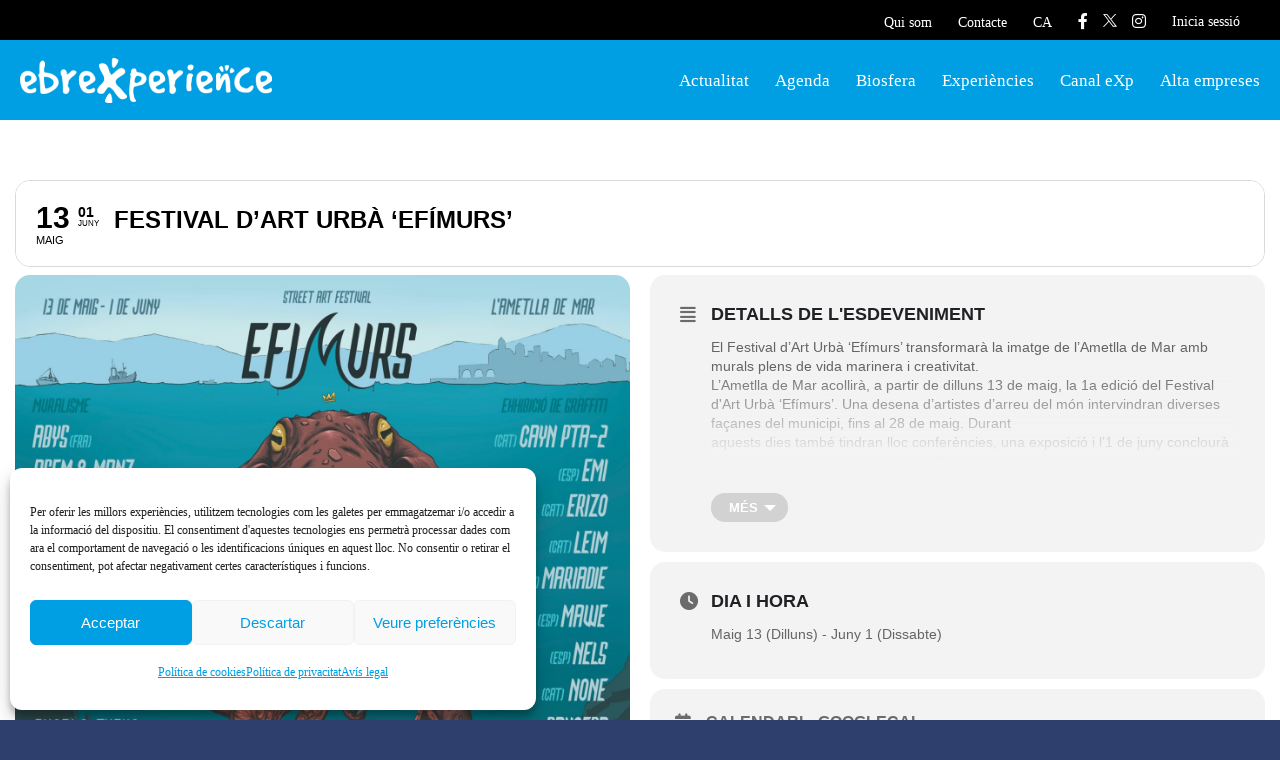

--- FILE ---
content_type: text/html; charset=UTF-8
request_url: https://ebrexperience.cat/events/festival-dart-urba-efimurs/
body_size: 30565
content:
<!DOCTYPE html>
<html lang="ca" class="no-js no-svg" itemscope> 
<head>
<meta charset="UTF-8">
<meta name="viewport" content="width=device-width, initial-scale=1.0, minimum-scale=1.0, maximum-scale=1.0, user-scalable=no">
<link rel="profile" href="//gmpg.org/xfn/11">
<meta name='robots' content='index, follow, max-image-preview:large, max-snippet:-1, max-video-preview:-1' />
<link rel="alternate" hreflang="ca" href="https://ebrexperience.cat/events/festival-dart-urba-efimurs/" />
<link rel="alternate" hreflang="es" href="https://ebrexperience.cat/es/events/festival-de-arte-urbano-efimurs/" />
<link rel="alternate" hreflang="x-default" href="https://ebrexperience.cat/events/festival-dart-urba-efimurs/" />

	<!-- This site is optimized with the Yoast SEO plugin v26.8 - https://yoast.com/product/yoast-seo-wordpress/ -->
	<title>Festival d’Art Urbà ‘Efímurs’ - Ebrexperience</title>
	<link rel="canonical" href="https://ebrexperience.cat/events/festival-dart-urba-efimurs/" />
	<meta property="og:locale" content="ca_ES" />
	<meta property="og:type" content="article" />
	<meta property="og:title" content="Festival d’Art Urbà ‘Efímurs’ - Ebrexperience" />
	<meta property="og:description" content="El Festival d’Art Urbà ‘Efímurs’ transformarà la imatge de l’Ametlla de Mar amb murals plens de vida marinera i creativitat.L’Ametlla de Mar acollirà, a partir de dilluns 13 de maig, la 1a edició del Festival d&#8217;Art Urbà ‘Efímurs’. Una desena d’artistes d’arreu del món intervindran diverses façanes del municipi, fins al 28 de maig. Durantaquests &hellip;" />
	<meta property="og:url" content="https://ebrexperience.cat/events/festival-dart-urba-efimurs/" />
	<meta property="og:site_name" content="Ebrexperience" />
	<meta property="article:publisher" content="https://www.facebook.com/EbreXperience/" />
	<meta property="article:modified_time" content="2024-05-08T15:39:50+00:00" />
	<meta property="og:image" content="https://ebrexperience.cat/wp-content/uploads/2024/05/cartell-agenda.jpeg" />
	<meta property="og:image:width" content="1414" />
	<meta property="og:image:height" content="2048" />
	<meta property="og:image:type" content="image/jpeg" />
	<meta name="twitter:card" content="summary_large_image" />
	<meta name="twitter:site" content="@ebrexperience" />
	<meta name="twitter:label1" content="Temps estimat de lectura" />
	<meta name="twitter:data1" content="2 minuts" />
	<script type="application/ld+json" class="yoast-schema-graph">{"@context":"https://schema.org","@graph":[{"@type":"WebPage","@id":"https://ebrexperience.cat/events/festival-dart-urba-efimurs/","url":"https://ebrexperience.cat/events/festival-dart-urba-efimurs/","name":"Festival d’Art Urbà ‘Efímurs’ - Ebrexperience","isPartOf":{"@id":"https://ebrexperience.cat/#website"},"primaryImageOfPage":{"@id":"https://ebrexperience.cat/events/festival-dart-urba-efimurs/#primaryimage"},"image":{"@id":"https://ebrexperience.cat/events/festival-dart-urba-efimurs/#primaryimage"},"thumbnailUrl":"https://ebrexperience.cat/wp-content/uploads/2024/05/cartell-agenda.jpeg","datePublished":"2024-05-08T15:39:49+00:00","dateModified":"2024-05-08T15:39:50+00:00","breadcrumb":{"@id":"https://ebrexperience.cat/events/festival-dart-urba-efimurs/#breadcrumb"},"inLanguage":"ca","potentialAction":[{"@type":"ReadAction","target":["https://ebrexperience.cat/events/festival-dart-urba-efimurs/"]}]},{"@type":"ImageObject","inLanguage":"ca","@id":"https://ebrexperience.cat/events/festival-dart-urba-efimurs/#primaryimage","url":"https://ebrexperience.cat/wp-content/uploads/2024/05/cartell-agenda.jpeg","contentUrl":"https://ebrexperience.cat/wp-content/uploads/2024/05/cartell-agenda.jpeg","width":1414,"height":2048,"caption":"efimurs"},{"@type":"BreadcrumbList","@id":"https://ebrexperience.cat/events/festival-dart-urba-efimurs/#breadcrumb","itemListElement":[{"@type":"ListItem","position":1,"name":"Portada","item":"https://ebrexperience.cat/"},{"@type":"ListItem","position":2,"name":"Events","item":"https://ebrexperience.cat/events/"},{"@type":"ListItem","position":3,"name":"Festival d’Art Urbà ‘Efímurs’"}]},{"@type":"WebSite","@id":"https://ebrexperience.cat/#website","url":"https://ebrexperience.cat/","name":"Ebrexperience","description":"","publisher":{"@id":"https://ebrexperience.cat/#organization"},"potentialAction":[{"@type":"SearchAction","target":{"@type":"EntryPoint","urlTemplate":"https://ebrexperience.cat/?s={search_term_string}"},"query-input":{"@type":"PropertyValueSpecification","valueRequired":true,"valueName":"search_term_string"}}],"inLanguage":"ca"},{"@type":"Organization","@id":"https://ebrexperience.cat/#organization","name":"Ebrexperience","url":"https://ebrexperience.cat/","logo":{"@type":"ImageObject","inLanguage":"ca","@id":"https://ebrexperience.cat/#/schema/logo/image/","url":"https://ebrexperience.cat/wp-content/uploads/2023/03/logo.png","contentUrl":"https://ebrexperience.cat/wp-content/uploads/2023/03/logo.png","width":252,"height":45,"caption":"Ebrexperience"},"image":{"@id":"https://ebrexperience.cat/#/schema/logo/image/"},"sameAs":["https://www.facebook.com/EbreXperience/","https://x.com/ebrexperience","https://www.instagram.com/ebrexperience/"]}]}</script>
	<!-- / Yoast SEO plugin. -->


<link rel='dns-prefetch' href='//fonts.googleapis.com' />
<link href='https://fonts.gstatic.com' crossorigin rel='preconnect' />
<link rel="alternate" type="application/rss+xml" title="Ebrexperience &raquo; Canal d&#039;informació" href="https://ebrexperience.cat/feed/" />
<link rel="alternate" type="application/rss+xml" title="Ebrexperience &raquo; Canal dels comentaris" href="https://ebrexperience.cat/comments/feed/" />
<link rel="alternate" title="oEmbed (JSON)" type="application/json+oembed" href="https://ebrexperience.cat/wp-json/oembed/1.0/embed?url=https%3A%2F%2Febrexperience.cat%2Fevents%2Ffestival-dart-urba-efimurs%2F" />
<link rel="alternate" title="oEmbed (XML)" type="text/xml+oembed" href="https://ebrexperience.cat/wp-json/oembed/1.0/embed?url=https%3A%2F%2Febrexperience.cat%2Fevents%2Ffestival-dart-urba-efimurs%2F&#038;format=xml" />
<style id='wp-img-auto-sizes-contain-inline-css' type='text/css'>
img:is([sizes=auto i],[sizes^="auto," i]){contain-intrinsic-size:3000px 1500px}
/*# sourceURL=wp-img-auto-sizes-contain-inline-css */
</style>
<link rel='stylesheet' id='evo_single_event-css' href='//ebrexperience.cat/wp-content/plugins/eventon-lite/assets/css/evo_event_styles.css?ver=2.2.1' type='text/css' media='all' />
<style id='wp-emoji-styles-inline-css' type='text/css'>

	img.wp-smiley, img.emoji {
		display: inline !important;
		border: none !important;
		box-shadow: none !important;
		height: 1em !important;
		width: 1em !important;
		margin: 0 0.07em !important;
		vertical-align: -0.1em !important;
		background: none !important;
		padding: 0 !important;
	}
/*# sourceURL=wp-emoji-styles-inline-css */
</style>
<link rel='stylesheet' id='wp-block-library-css' href='https://ebrexperience.cat/wp-includes/css/dist/block-library/style.min.css?ver=6.9' type='text/css' media='all' />
<style id='classic-theme-styles-inline-css' type='text/css'>
/*! This file is auto-generated */
.wp-block-button__link{color:#fff;background-color:#32373c;border-radius:9999px;box-shadow:none;text-decoration:none;padding:calc(.667em + 2px) calc(1.333em + 2px);font-size:1.125em}.wp-block-file__button{background:#32373c;color:#fff;text-decoration:none}
/*# sourceURL=/wp-includes/css/classic-themes.min.css */
</style>
<style id='global-styles-inline-css' type='text/css'>
:root{--wp--preset--aspect-ratio--square: 1;--wp--preset--aspect-ratio--4-3: 4/3;--wp--preset--aspect-ratio--3-4: 3/4;--wp--preset--aspect-ratio--3-2: 3/2;--wp--preset--aspect-ratio--2-3: 2/3;--wp--preset--aspect-ratio--16-9: 16/9;--wp--preset--aspect-ratio--9-16: 9/16;--wp--preset--color--black: #000000;--wp--preset--color--cyan-bluish-gray: #abb8c3;--wp--preset--color--white: #ffffff;--wp--preset--color--pale-pink: #f78da7;--wp--preset--color--vivid-red: #cf2e2e;--wp--preset--color--luminous-vivid-orange: #ff6900;--wp--preset--color--luminous-vivid-amber: #fcb900;--wp--preset--color--light-green-cyan: #7bdcb5;--wp--preset--color--vivid-green-cyan: #00d084;--wp--preset--color--pale-cyan-blue: #8ed1fc;--wp--preset--color--vivid-cyan-blue: #0693e3;--wp--preset--color--vivid-purple: #9b51e0;--wp--preset--gradient--vivid-cyan-blue-to-vivid-purple: linear-gradient(135deg,rgb(6,147,227) 0%,rgb(155,81,224) 100%);--wp--preset--gradient--light-green-cyan-to-vivid-green-cyan: linear-gradient(135deg,rgb(122,220,180) 0%,rgb(0,208,130) 100%);--wp--preset--gradient--luminous-vivid-amber-to-luminous-vivid-orange: linear-gradient(135deg,rgb(252,185,0) 0%,rgb(255,105,0) 100%);--wp--preset--gradient--luminous-vivid-orange-to-vivid-red: linear-gradient(135deg,rgb(255,105,0) 0%,rgb(207,46,46) 100%);--wp--preset--gradient--very-light-gray-to-cyan-bluish-gray: linear-gradient(135deg,rgb(238,238,238) 0%,rgb(169,184,195) 100%);--wp--preset--gradient--cool-to-warm-spectrum: linear-gradient(135deg,rgb(74,234,220) 0%,rgb(151,120,209) 20%,rgb(207,42,186) 40%,rgb(238,44,130) 60%,rgb(251,105,98) 80%,rgb(254,248,76) 100%);--wp--preset--gradient--blush-light-purple: linear-gradient(135deg,rgb(255,206,236) 0%,rgb(152,150,240) 100%);--wp--preset--gradient--blush-bordeaux: linear-gradient(135deg,rgb(254,205,165) 0%,rgb(254,45,45) 50%,rgb(107,0,62) 100%);--wp--preset--gradient--luminous-dusk: linear-gradient(135deg,rgb(255,203,112) 0%,rgb(199,81,192) 50%,rgb(65,88,208) 100%);--wp--preset--gradient--pale-ocean: linear-gradient(135deg,rgb(255,245,203) 0%,rgb(182,227,212) 50%,rgb(51,167,181) 100%);--wp--preset--gradient--electric-grass: linear-gradient(135deg,rgb(202,248,128) 0%,rgb(113,206,126) 100%);--wp--preset--gradient--midnight: linear-gradient(135deg,rgb(2,3,129) 0%,rgb(40,116,252) 100%);--wp--preset--font-size--small: 13px;--wp--preset--font-size--medium: 20px;--wp--preset--font-size--large: 36px;--wp--preset--font-size--x-large: 42px;--wp--preset--spacing--20: 0.44rem;--wp--preset--spacing--30: 0.67rem;--wp--preset--spacing--40: 1rem;--wp--preset--spacing--50: 1.5rem;--wp--preset--spacing--60: 2.25rem;--wp--preset--spacing--70: 3.38rem;--wp--preset--spacing--80: 5.06rem;--wp--preset--shadow--natural: 6px 6px 9px rgba(0, 0, 0, 0.2);--wp--preset--shadow--deep: 12px 12px 50px rgba(0, 0, 0, 0.4);--wp--preset--shadow--sharp: 6px 6px 0px rgba(0, 0, 0, 0.2);--wp--preset--shadow--outlined: 6px 6px 0px -3px rgb(255, 255, 255), 6px 6px rgb(0, 0, 0);--wp--preset--shadow--crisp: 6px 6px 0px rgb(0, 0, 0);}:where(.is-layout-flex){gap: 0.5em;}:where(.is-layout-grid){gap: 0.5em;}body .is-layout-flex{display: flex;}.is-layout-flex{flex-wrap: wrap;align-items: center;}.is-layout-flex > :is(*, div){margin: 0;}body .is-layout-grid{display: grid;}.is-layout-grid > :is(*, div){margin: 0;}:where(.wp-block-columns.is-layout-flex){gap: 2em;}:where(.wp-block-columns.is-layout-grid){gap: 2em;}:where(.wp-block-post-template.is-layout-flex){gap: 1.25em;}:where(.wp-block-post-template.is-layout-grid){gap: 1.25em;}.has-black-color{color: var(--wp--preset--color--black) !important;}.has-cyan-bluish-gray-color{color: var(--wp--preset--color--cyan-bluish-gray) !important;}.has-white-color{color: var(--wp--preset--color--white) !important;}.has-pale-pink-color{color: var(--wp--preset--color--pale-pink) !important;}.has-vivid-red-color{color: var(--wp--preset--color--vivid-red) !important;}.has-luminous-vivid-orange-color{color: var(--wp--preset--color--luminous-vivid-orange) !important;}.has-luminous-vivid-amber-color{color: var(--wp--preset--color--luminous-vivid-amber) !important;}.has-light-green-cyan-color{color: var(--wp--preset--color--light-green-cyan) !important;}.has-vivid-green-cyan-color{color: var(--wp--preset--color--vivid-green-cyan) !important;}.has-pale-cyan-blue-color{color: var(--wp--preset--color--pale-cyan-blue) !important;}.has-vivid-cyan-blue-color{color: var(--wp--preset--color--vivid-cyan-blue) !important;}.has-vivid-purple-color{color: var(--wp--preset--color--vivid-purple) !important;}.has-black-background-color{background-color: var(--wp--preset--color--black) !important;}.has-cyan-bluish-gray-background-color{background-color: var(--wp--preset--color--cyan-bluish-gray) !important;}.has-white-background-color{background-color: var(--wp--preset--color--white) !important;}.has-pale-pink-background-color{background-color: var(--wp--preset--color--pale-pink) !important;}.has-vivid-red-background-color{background-color: var(--wp--preset--color--vivid-red) !important;}.has-luminous-vivid-orange-background-color{background-color: var(--wp--preset--color--luminous-vivid-orange) !important;}.has-luminous-vivid-amber-background-color{background-color: var(--wp--preset--color--luminous-vivid-amber) !important;}.has-light-green-cyan-background-color{background-color: var(--wp--preset--color--light-green-cyan) !important;}.has-vivid-green-cyan-background-color{background-color: var(--wp--preset--color--vivid-green-cyan) !important;}.has-pale-cyan-blue-background-color{background-color: var(--wp--preset--color--pale-cyan-blue) !important;}.has-vivid-cyan-blue-background-color{background-color: var(--wp--preset--color--vivid-cyan-blue) !important;}.has-vivid-purple-background-color{background-color: var(--wp--preset--color--vivid-purple) !important;}.has-black-border-color{border-color: var(--wp--preset--color--black) !important;}.has-cyan-bluish-gray-border-color{border-color: var(--wp--preset--color--cyan-bluish-gray) !important;}.has-white-border-color{border-color: var(--wp--preset--color--white) !important;}.has-pale-pink-border-color{border-color: var(--wp--preset--color--pale-pink) !important;}.has-vivid-red-border-color{border-color: var(--wp--preset--color--vivid-red) !important;}.has-luminous-vivid-orange-border-color{border-color: var(--wp--preset--color--luminous-vivid-orange) !important;}.has-luminous-vivid-amber-border-color{border-color: var(--wp--preset--color--luminous-vivid-amber) !important;}.has-light-green-cyan-border-color{border-color: var(--wp--preset--color--light-green-cyan) !important;}.has-vivid-green-cyan-border-color{border-color: var(--wp--preset--color--vivid-green-cyan) !important;}.has-pale-cyan-blue-border-color{border-color: var(--wp--preset--color--pale-cyan-blue) !important;}.has-vivid-cyan-blue-border-color{border-color: var(--wp--preset--color--vivid-cyan-blue) !important;}.has-vivid-purple-border-color{border-color: var(--wp--preset--color--vivid-purple) !important;}.has-vivid-cyan-blue-to-vivid-purple-gradient-background{background: var(--wp--preset--gradient--vivid-cyan-blue-to-vivid-purple) !important;}.has-light-green-cyan-to-vivid-green-cyan-gradient-background{background: var(--wp--preset--gradient--light-green-cyan-to-vivid-green-cyan) !important;}.has-luminous-vivid-amber-to-luminous-vivid-orange-gradient-background{background: var(--wp--preset--gradient--luminous-vivid-amber-to-luminous-vivid-orange) !important;}.has-luminous-vivid-orange-to-vivid-red-gradient-background{background: var(--wp--preset--gradient--luminous-vivid-orange-to-vivid-red) !important;}.has-very-light-gray-to-cyan-bluish-gray-gradient-background{background: var(--wp--preset--gradient--very-light-gray-to-cyan-bluish-gray) !important;}.has-cool-to-warm-spectrum-gradient-background{background: var(--wp--preset--gradient--cool-to-warm-spectrum) !important;}.has-blush-light-purple-gradient-background{background: var(--wp--preset--gradient--blush-light-purple) !important;}.has-blush-bordeaux-gradient-background{background: var(--wp--preset--gradient--blush-bordeaux) !important;}.has-luminous-dusk-gradient-background{background: var(--wp--preset--gradient--luminous-dusk) !important;}.has-pale-ocean-gradient-background{background: var(--wp--preset--gradient--pale-ocean) !important;}.has-electric-grass-gradient-background{background: var(--wp--preset--gradient--electric-grass) !important;}.has-midnight-gradient-background{background: var(--wp--preset--gradient--midnight) !important;}.has-small-font-size{font-size: var(--wp--preset--font-size--small) !important;}.has-medium-font-size{font-size: var(--wp--preset--font-size--medium) !important;}.has-large-font-size{font-size: var(--wp--preset--font-size--large) !important;}.has-x-large-font-size{font-size: var(--wp--preset--font-size--x-large) !important;}
:where(.wp-block-post-template.is-layout-flex){gap: 1.25em;}:where(.wp-block-post-template.is-layout-grid){gap: 1.25em;}
:where(.wp-block-term-template.is-layout-flex){gap: 1.25em;}:where(.wp-block-term-template.is-layout-grid){gap: 1.25em;}
:where(.wp-block-columns.is-layout-flex){gap: 2em;}:where(.wp-block-columns.is-layout-grid){gap: 2em;}
:root :where(.wp-block-pullquote){font-size: 1.5em;line-height: 1.6;}
/*# sourceURL=global-styles-inline-css */
</style>
<link rel='stylesheet' id='contact-form-7-css' href='https://ebrexperience.cat/wp-content/plugins/contact-form-7/includes/css/styles.css?ver=6.1.4' type='text/css' media='all' />
<link rel='stylesheet' id='townhub-addons-css' href='https://ebrexperience.cat/wp-content/plugins/townhub-add-ons/assets/css/townhub-add-ons.min.css?ver=6.9' type='text/css' media='all' />
<style id='townhub-addons-inline-css' type='text/css'>
@media screen and (min-width: 1024px){.body-townhub .azp-element-azp-yw6lbyb0cxl{padding-top:29px;padding-right:0px;padding-bottom:29px;padding-left:0px;}.body-townhub .azp-element-azp-yw6lbyb0cxl{background:#dceef8;}.body-townhub .azp-element-azp-zvmeb6m1tr{background:#dceef8;}.body-townhub .azp-element-azp-4ybcsq0h64r{width:45%;}}@media screen and (max-width: 1024px) and (min-width: 768px) {.body-townhub .azp-element-azp-yw6lbyb0cxl{padding-top:29px;padding-right:0px;padding-bottom:29px;padding-left:0px;}}@media screen and (max-width: 767px){.body-townhub .azp-element-azp-yw6lbyb0cxl{padding-top:25px;padding-right:0px;padding-bottom:25px;padding-left:0px;}}@media screen and (min-width: 1024px){}@media screen and (min-width: 1024px){}@media screen and (min-width: 1024px){}@media screen and (min-width: 1024px){}@media screen and (min-width: 1024px){}@media screen and (min-width: 1024px){}@media screen and (min-width: 1024px){.body-townhub .azp-element-azp-yw6lbyb0cxl{padding-top:29px;padding-right:0px;padding-bottom:29px;padding-left:0px;}.body-townhub .azp-element-azp-yw6lbyb0cxl{background:#dceef8;}.body-townhub .azp-element-azp-zvmeb6m1tr{background:#dceef8;}.body-townhub .azp-element-azp-c1r6whtz4ki{width:55%;}.body-townhub .azp-element-azp-4ybcsq0h64r{width:45%;}}@media screen and (max-width: 1024px) and (min-width: 768px) {.body-townhub .azp-element-azp-yw6lbyb0cxl{padding-top:29px;padding-right:0px;padding-bottom:29px;padding-left:0px;}}@media screen and (max-width: 767px){.body-townhub .azp-element-azp-yw6lbyb0cxl{padding-top:25px;padding-right:0px;padding-bottom:25px;padding-left:0px;}}@media screen and (min-width: 1024px){}@media screen and (min-width: 1024px){}@media screen and (min-width: 1024px){}@media screen and (min-width: 1024px){}@media screen and (min-width: 1024px){}@media screen and (min-width: 1024px){}@media screen and (min-width: 1024px){.body-townhub .azp-element-azp-yw6lbyb0cxl{padding-top:29px;padding-right:0px;padding-bottom:29px;padding-left:0px;}.body-townhub .azp-element-azp-yw6lbyb0cxl{background:#dceef8;}.body-townhub .azp-element-azp-zvmeb6m1tr{background:#dceef8;}.body-townhub .azp-element-azp-c1r6whtz4ki{width:55%;}.body-townhub .azp-element-azp-4ybcsq0h64r{width:45%;}}@media screen and (max-width: 1024px) and (min-width: 768px) {.body-townhub .azp-element-azp-yw6lbyb0cxl{padding-top:29px;padding-right:0px;padding-bottom:29px;padding-left:0px;}}@media screen and (max-width: 767px){.body-townhub .azp-element-azp-yw6lbyb0cxl{padding-top:25px;padding-right:0px;padding-bottom:25px;padding-left:0px;}}@media screen and (min-width: 1024px){}@media screen and (min-width: 1024px){}@media screen and (min-width: 1024px){.body-townhub .azp-element-azp-yw6lbyb0cxl{padding-top:29px;padding-right:0px;padding-bottom:29px;padding-left:0px;}.body-townhub .azp-element-azp-yw6lbyb0cxl{background:#dceef8;}.body-townhub .azp-element-azp-zvmeb6m1tr{background:#dceef8;}.body-townhub .azp-element-azp-c1r6whtz4ki{width:55%;}.body-townhub .azp-element-azp-4ybcsq0h64r{width:45%;}}@media screen and (max-width: 1024px) and (min-width: 768px) {.body-townhub .azp-element-azp-yw6lbyb0cxl{padding-top:29px;padding-right:0px;padding-bottom:29px;padding-left:0px;}}@media screen and (max-width: 767px){.body-townhub .azp-element-azp-yw6lbyb0cxl{padding-top:25px;padding-right:0px;padding-bottom:25px;padding-left:0px;}}@media screen and (min-width: 1024px){}@media screen and (min-width: 1024px){}@media screen and (min-width: 1024px){}@media screen and (min-width: 1024px){}@media screen and (min-width: 1024px){}@media screen and (min-width: 1024px){}@media screen and (min-width: 1024px){}@media screen and (min-width: 1024px){}@media screen and (min-width: 1024px){}@media screen and (min-width: 1024px){}@media screen and (min-width: 1024px){.body-townhub .azp-element-azp-yw6lbyb0cxl{padding-top:29px;padding-right:0px;padding-bottom:29px;padding-left:0px;}.body-townhub .azp-element-azp-yw6lbyb0cxl{background:#dceef8;}.body-townhub .azp-element-azp-zvmeb6m1tr{background:#dceef8;}.body-townhub .azp-element-azp-c1r6whtz4ki{width:55%;}.body-townhub .azp-element-azp-4ybcsq0h64r{width:45%;}}@media screen and (max-width: 1024px) and (min-width: 768px) {.body-townhub .azp-element-azp-yw6lbyb0cxl{padding-top:29px;padding-right:0px;padding-bottom:29px;padding-left:0px;}}@media screen and (max-width: 767px){.body-townhub .azp-element-azp-yw6lbyb0cxl{padding-top:25px;padding-right:0px;padding-bottom:25px;padding-left:0px;}}@media screen and (min-width: 1024px){}@media screen and (min-width: 1024px){}@media screen and (min-width: 1024px){.body-townhub .azp-element-azp-yw6lbyb0cxl{padding-top:29px;padding-right:0px;padding-bottom:29px;padding-left:0px;}.body-townhub .azp-element-azp-yw6lbyb0cxl{background:#dceef8;}.body-townhub .azp-element-azp-zvmeb6m1tr{background:#dceef8;}.body-townhub .azp-element-azp-c1r6whtz4ki{width:55%;}.body-townhub .azp-element-azp-4ybcsq0h64r{width:45%;}}@media screen and (max-width: 1024px) and (min-width: 768px) {.body-townhub .azp-element-azp-yw6lbyb0cxl{padding-top:29px;padding-right:0px;padding-bottom:29px;padding-left:0px;}}@media screen and (max-width: 767px){.body-townhub .azp-element-azp-yw6lbyb0cxl{padding-top:25px;padding-right:0px;padding-bottom:25px;padding-left:0px;}}@media screen and (min-width: 1024px){}@media screen and (min-width: 1024px){}@media screen and (min-width: 1024px){}@media screen and (min-width: 1024px){}@media screen and (min-width: 1024px){.body-townhub .azp-element-azp-yw6lbyb0cxl{padding-top:29px;padding-right:0px;padding-bottom:29px;padding-left:0px;}.body-townhub .azp-element-azp-yw6lbyb0cxl{background:#dceef8;}.body-townhub .azp-element-azp-zvmeb6m1tr{background:#dceef8;}.body-townhub .azp-element-azp-4ybcsq0h64r{width:45%;}}@media screen and (max-width: 1024px) and (min-width: 768px) {.body-townhub .azp-element-azp-yw6lbyb0cxl{padding-top:29px;padding-right:0px;padding-bottom:29px;padding-left:0px;}}@media screen and (max-width: 767px){.body-townhub .azp-element-azp-yw6lbyb0cxl{padding-top:25px;padding-right:0px;padding-bottom:25px;padding-left:0px;}}@media screen and (min-width: 1024px){.body-townhub .azp-element-azp-yw6lbyb0cxl{padding-top:29px;padding-right:0px;padding-bottom:29px;padding-left:0px;}.body-townhub .azp-element-azp-yw6lbyb0cxl{background:#dceef8;}.body-townhub .azp-element-azp-zvmeb6m1tr{background:#dceef8;}.body-townhub .azp-element-azp-c1r6whtz4ki{width:55%;}.body-townhub .azp-element-azp-4ybcsq0h64r{width:45%;}}@media screen and (max-width: 1024px) and (min-width: 768px) {.body-townhub .azp-element-azp-yw6lbyb0cxl{padding-top:29px;padding-right:0px;padding-bottom:29px;padding-left:0px;}}@media screen and (max-width: 767px){.body-townhub .azp-element-azp-yw6lbyb0cxl{padding-top:25px;padding-right:0px;padding-bottom:25px;padding-left:0px;}}@media screen and (min-width: 1024px){}@media screen and (min-width: 1024px){.body-townhub .azp-element-azp-yw6lbyb0cxl{padding-top:29px;padding-right:0px;padding-bottom:29px;padding-left:0px;}.body-townhub .azp-element-azp-yw6lbyb0cxl{background:#dceef8;}.body-townhub .azp-element-azp-zvmeb6m1tr{background:#dceef8;}.body-townhub .azp-element-azp-c1r6whtz4ki{width:55%;}.body-townhub .azp-element-azp-4ybcsq0h64r{width:45%;}}@media screen and (max-width: 1024px) and (min-width: 768px) {.body-townhub .azp-element-azp-yw6lbyb0cxl{padding-top:29px;padding-right:0px;padding-bottom:29px;padding-left:0px;}}@media screen and (max-width: 767px){.body-townhub .azp-element-azp-yw6lbyb0cxl{padding-top:25px;padding-right:0px;padding-bottom:25px;padding-left:0px;}}@media screen and (min-width: 1024px){.body-townhub .azp-element-azp-yw6lbyb0cxl{padding-top:29px;padding-right:0px;padding-bottom:29px;padding-left:0px;}.body-townhub .azp-element-azp-yw6lbyb0cxl{background:#dceef8;}.body-townhub .azp-element-azp-zvmeb6m1tr{background:#dceef8;}.body-townhub .azp-element-azp-c1r6whtz4ki{width:55%;}.body-townhub .azp-element-azp-4ybcsq0h64r{width:45%;}}@media screen and (max-width: 1024px) and (min-width: 768px) {.body-townhub .azp-element-azp-yw6lbyb0cxl{padding-top:29px;padding-right:0px;padding-bottom:29px;padding-left:0px;}}@media screen and (max-width: 767px){.body-townhub .azp-element-azp-yw6lbyb0cxl{padding-top:25px;padding-right:0px;padding-bottom:25px;padding-left:0px;}}@media screen and (min-width: 1024px){.body-townhub .azp-element-azp-yw6lbyb0cxl{padding-top:29px;padding-right:0px;padding-bottom:29px;padding-left:0px;}.body-townhub .azp-element-azp-yw6lbyb0cxl{background:#dceef8;}.body-townhub .azp-element-azp-zvmeb6m1tr{background:#dceef8;}.body-townhub .azp-element-azp-c1r6whtz4ki{width:55%;}.body-townhub .azp-element-azp-4ybcsq0h64r{width:45%;}}@media screen and (max-width: 1024px) and (min-width: 768px) {.body-townhub .azp-element-azp-yw6lbyb0cxl{padding-top:29px;padding-right:0px;padding-bottom:29px;padding-left:0px;}}@media screen and (max-width: 767px){.body-townhub .azp-element-azp-yw6lbyb0cxl{padding-top:25px;padding-right:0px;padding-bottom:25px;padding-left:0px;}}@media screen and (min-width: 1024px){.body-townhub .azp-element-azp-yw6lbyb0cxl{padding-top:29px;padding-right:0px;padding-bottom:29px;padding-left:0px;}.body-townhub .azp-element-azp-yw6lbyb0cxl{background:#dceef8;}.body-townhub .azp-element-azp-zvmeb6m1tr{background:#dceef8;}.body-townhub .azp-element-azp-c1r6whtz4ki{width:55%;}.body-townhub .azp-element-azp-4ybcsq0h64r{width:45%;}}@media screen and (max-width: 1024px) and (min-width: 768px) {.body-townhub .azp-element-azp-yw6lbyb0cxl{padding-top:29px;padding-right:0px;padding-bottom:29px;padding-left:0px;}}@media screen and (max-width: 767px){.body-townhub .azp-element-azp-yw6lbyb0cxl{padding-top:25px;padding-right:0px;padding-bottom:25px;padding-left:0px;}}@media screen and (min-width: 1024px){}@media screen and (min-width: 1024px){}@media screen and (min-width: 1024px){}
/*# sourceURL=townhub-addons-inline-css */
</style>
<link rel='stylesheet' id='openlayers-css' href='https://ebrexperience.cat/wp-content/plugins/townhub-add-ons/assets/css/ol.css?ver=6.9' type='text/css' media='all' />
<link rel='stylesheet' id='math-captcha-frontend-css' href='https://ebrexperience.cat/wp-content/plugins/wp-advanced-math-captcha/css/frontend.css?ver=6.9' type='text/css' media='all' />
<link rel='stylesheet' id='wpml-legacy-horizontal-list-0-css' href='https://ebrexperience.cat/wp-content/plugins/sitepress-multilingual-cms/templates/language-switchers/legacy-list-horizontal/style.min.css?ver=1' type='text/css' media='all' />
<link rel='stylesheet' id='wpml-menu-item-0-css' href='https://ebrexperience.cat/wp-content/plugins/sitepress-multilingual-cms/templates/language-switchers/menu-item/style.min.css?ver=1' type='text/css' media='all' />
<link rel='stylesheet' id='cmplz-general-css' href='https://ebrexperience.cat/wp-content/plugins/complianz-gdpr/assets/css/cookieblocker.min.css?ver=1765984507' type='text/css' media='all' />
<link data-service="google-fonts" data-category="marketing" rel='stylesheet' id='townhub-fonts-css' data-href='https://fonts.googleapis.com/css?family=Raleway%3A300%2C400%2C700%2C800%2C900%7CRoboto%3A400%2C500%2C700%2C900&#038;display=swap&#038;subset=cyrillic%2Cvietnamese' type='text/css' media='all' />
<link rel='stylesheet' id='townhub-plugins-css' href='https://ebrexperience.cat/wp-content/themes/townhub/assets/css/plugins.css' type='text/css' media='all' />
<link rel='stylesheet' id='townhub-style-css' href='https://ebrexperience.cat/wp-content/themes/townhub/style.css' type='text/css' media='all' />
<link rel='stylesheet' id='townhub-color-css' href='https://ebrexperience.cat/wp-content/themes/townhub/assets/css/color.min.css' type='text/css' media='all' />
<style id='townhub-color-inline-css' type='text/css'>
/* qui som-seccio Al·liances */ .aliances-section .elementor-image-box-description{text-align:left}.aliances-section .elementor-widget-container{background-color:white}.aliances-section .elementor-image-box-content{padding:10px 15px 10px 15px}@media only screen and (max-width:1064px){/* qui som-seccio Al·liances */ .aliances-section .elementor-image-box-description{text-align:left}.aliances-section .elementor-widget-container{background-color:white}.aliances-section .elementor-image-box-content{padding:10px 15px 10px 15px}}@media only screen and (max-width:768px){/* qui som-seccio Al·liances */ .aliances-section .elementor-image-box-description{text-align:left}.aliances-section .elementor-widget-container{background-color:white}.aliances-section .elementor-image-box-content{padding:10px 15px 10px 15px}}@media only screen and (max-width:650px){/* qui som-seccio Al·liances */ .aliances-section .elementor-widget-container{background-color:white}.aliances-section .elementor-image-box-content{padding:10px 15px 10px 15px}}
/*# sourceURL=townhub-color-inline-css */
</style>
<link rel='stylesheet' id='townhub-child-style-css' href='https://ebrexperience.cat/wp-content/themes/townhub-child/style.css?ver=1.0.0.3' type='text/css' media='all' />
<link data-service="google-fonts" data-category="marketing" rel="preload" as="style" data-href="https://fonts.googleapis.com/css?family=Montserrat:400,600&#038;display=swap&#038;ver=1707411485" /><link rel="stylesheet" data-href="https://fonts.googleapis.com/css?family=Montserrat:400,600&#038;display=swap&#038;ver=1707411485" media="print" onload="this.media='all'"><noscript><link data-service="google-fonts" data-category="marketing" rel="stylesheet" data-href="https://fonts.googleapis.com/css?family=Montserrat:400,600&#038;display=swap&#038;ver=1707411485" /></noscript><script type="text/javascript" id="wpml-cookie-js-extra">
/* <![CDATA[ */
var wpml_cookies = {"wp-wpml_current_language":{"value":"ca","expires":1,"path":"/"}};
var wpml_cookies = {"wp-wpml_current_language":{"value":"ca","expires":1,"path":"/"}};
//# sourceURL=wpml-cookie-js-extra
/* ]]> */
</script>
<script type="text/javascript" src="https://ebrexperience.cat/wp-content/plugins/sitepress-multilingual-cms/res/js/cookies/language-cookie.js?ver=486900" id="wpml-cookie-js" defer="defer" data-wp-strategy="defer"></script>
<script type="text/javascript" src="https://ebrexperience.cat/wp-includes/js/dist/hooks.min.js?ver=dd5603f07f9220ed27f1" id="wp-hooks-js"></script>
<script type="text/javascript" src="https://ebrexperience.cat/wp-includes/js/dist/i18n.min.js?ver=c26c3dc7bed366793375" id="wp-i18n-js"></script>
<script type="text/javascript" id="wp-i18n-js-after">
/* <![CDATA[ */
wp.i18n.setLocaleData( { 'text direction\u0004ltr': [ 'ltr' ] } );
//# sourceURL=wp-i18n-js-after
/* ]]> */
</script>
<script type="text/javascript" src="https://ebrexperience.cat/wp-includes/js/jquery/jquery.min.js?ver=3.7.1" id="jquery-core-js"></script>
<script type="text/javascript" src="https://ebrexperience.cat/wp-includes/js/jquery/jquery-migrate.min.js?ver=3.4.1" id="jquery-migrate-js"></script>
<script type="text/javascript" src="https://ebrexperience.cat/wp-includes/js/dist/vendor/react.min.js?ver=18.3.1.1" id="react-js"></script>
<script type="text/javascript" src="https://ebrexperience.cat/wp-includes/js/dist/vendor/react-dom.min.js?ver=18.3.1.1" id="react-dom-js"></script>
<script type="text/javascript" src="https://ebrexperience.cat/wp-includes/js/dist/vendor/react-jsx-runtime.min.js?ver=18.3.1" id="react-jsx-runtime-js"></script>
<script type="text/javascript" src="https://ebrexperience.cat/wp-includes/js/dist/deprecated.min.js?ver=e1f84915c5e8ae38964c" id="wp-deprecated-js"></script>
<script type="text/javascript" src="https://ebrexperience.cat/wp-includes/js/dist/dom.min.js?ver=26edef3be6483da3de2e" id="wp-dom-js"></script>
<script type="text/javascript" src="https://ebrexperience.cat/wp-includes/js/dist/escape-html.min.js?ver=6561a406d2d232a6fbd2" id="wp-escape-html-js"></script>
<script type="text/javascript" src="https://ebrexperience.cat/wp-includes/js/dist/element.min.js?ver=6a582b0c827fa25df3dd" id="wp-element-js"></script>
<script type="text/javascript" src="https://ebrexperience.cat/wp-includes/js/dist/is-shallow-equal.min.js?ver=e0f9f1d78d83f5196979" id="wp-is-shallow-equal-js"></script>
<script type="text/javascript" id="wp-keycodes-js-translations">
/* <![CDATA[ */
( function( domain, translations ) {
	var localeData = translations.locale_data[ domain ] || translations.locale_data.messages;
	localeData[""].domain = domain;
	wp.i18n.setLocaleData( localeData, domain );
} )( "default", {"translation-revision-date":"2025-12-14 10:28:42+0000","generator":"GlotPress\/4.0.3","domain":"messages","locale_data":{"messages":{"":{"domain":"messages","plural-forms":"nplurals=2; plural=n != 1;","lang":"ca"},"Tilde":["Titlla"],"Backtick":["Accent obert"],"Period":["Per\u00edode"],"Comma":["Coma"]}},"comment":{"reference":"wp-includes\/js\/dist\/keycodes.js"}} );
//# sourceURL=wp-keycodes-js-translations
/* ]]> */
</script>
<script type="text/javascript" src="https://ebrexperience.cat/wp-includes/js/dist/keycodes.min.js?ver=34c8fb5e7a594a1c8037" id="wp-keycodes-js"></script>
<script type="text/javascript" src="https://ebrexperience.cat/wp-includes/js/dist/priority-queue.min.js?ver=2d59d091223ee9a33838" id="wp-priority-queue-js"></script>
<script type="text/javascript" src="https://ebrexperience.cat/wp-includes/js/dist/compose.min.js?ver=7a9b375d8c19cf9d3d9b" id="wp-compose-js"></script>
<script type="text/javascript" src="https://ebrexperience.cat/wp-includes/js/dist/private-apis.min.js?ver=4f465748bda624774139" id="wp-private-apis-js"></script>
<script type="text/javascript" src="https://ebrexperience.cat/wp-includes/js/dist/redux-routine.min.js?ver=8bb92d45458b29590f53" id="wp-redux-routine-js"></script>
<script type="text/javascript" src="https://ebrexperience.cat/wp-includes/js/dist/data.min.js?ver=f940198280891b0b6318" id="wp-data-js"></script>
<script type="text/javascript" id="wp-data-js-after">
/* <![CDATA[ */
( function() {
	var userId = 0;
	var storageKey = "WP_DATA_USER_" + userId;
	wp.data
		.use( wp.data.plugins.persistence, { storageKey: storageKey } );
} )();
//# sourceURL=wp-data-js-after
/* ]]> */
</script>
<script type="text/javascript" src="https://ebrexperience.cat/wp-content/plugins/wp-advanced-math-captcha/js/wmc.js?ver=2.1.8" id="wmc-js-js" defer="defer" data-wp-strategy="defer"></script>
<script type="text/javascript" src="https://ebrexperience.cat/wp-content/themes/townhub/assets/js/Scrollax.js?ver=1" id="scrollax-js"></script>
<link rel="https://api.w.org/" href="https://ebrexperience.cat/wp-json/" /><link rel="alternate" title="JSON" type="application/json" href="https://ebrexperience.cat/wp-json/wp/v2/ajde_events/21722" /><link rel="EditURI" type="application/rsd+xml" title="RSD" href="https://ebrexperience.cat/xmlrpc.php?rsd" />
<meta name="generator" content="WordPress 6.9" />
<link rel='shortlink' href='https://ebrexperience.cat/?p=21722' />
		<!-- Custom Logo: hide header text -->
		<style id="custom-logo-css" type="text/css">
			.site-title, .site-description {
				position: absolute;
				clip-path: inset(50%);
			}
		</style>
		<meta name="generator" content="Redux 4.5.10" /><meta name="generator" content="WPML ver:4.8.6 stt:8,2;" />

<!-- This site is using AdRotate v5.17.2 to display their advertisements - https://ajdg.solutions/ -->
<!-- AdRotate CSS -->
<style type="text/css" media="screen">
	.g { margin:0px; padding:0px; overflow:hidden; line-height:1; zoom:1; }
	.g img { height:auto; }
	.g-col { position:relative; float:left; }
	.g-col:first-child { margin-left: 0; }
	.g-col:last-child { margin-right: 0; }
	@media only screen and (max-width: 480px) {
		.g-col, .g-dyn, .g-single { width:100%; margin-left:0; margin-right:0; }
	}
</style>
<!-- /AdRotate CSS -->

			<style>.cmplz-hidden {
					display: none !important;
				}</style><meta name="generator" content="Elementor 3.34.2; features: additional_custom_breakpoints; settings: css_print_method-external, google_font-enabled, font_display-swap">


<!-- EventON Version -->
<meta name="generator" content="EventON 2.2.1" />

				<meta name="robots" content="all"/>
				<meta property="description" content="
El Festival d’Art Urbà ‘Efímurs’ transformarà la imatge de l’Ametlla de Mar amb murals plens de vida marinera" />
				<meta property="og:type" content="event" /> 
				<meta property="og:title" content="Festival d’Art Urbà ‘Efímurs’" />
				<meta property="og:url" content="https://ebrexperience.cat/events/festival-dart-urba-efimurs/" />
				<meta property="og:description" content="
El Festival d’Art Urbà ‘Efímurs’ transformarà la imatge de l’Ametlla de Mar amb murals plens de vida marinera" />
									<meta property="og:image" content="https://ebrexperience.cat/wp-content/uploads/2024/05/cartell-agenda.jpeg" /> 
					<meta property="og:image:width" content="1414" /> 
					<meta property="og:image:height" content="2048" /> 
												<meta name="twitter:card" content="summary_large_image">
				<meta name="twitter:title" content="Festival d’Art Urbà ‘Efímurs’">
				<meta name="twitter:description" content="
El Festival d’Art Urbà ‘Efímurs’ transformarà la imatge de l’Ametlla de Mar amb murals plens de vida marinera">
									<meta name="twitter:image" content="https://ebrexperience.cat/wp-content/uploads/2024/05/cartell-agenda.jpeg">
											<style>
				.e-con.e-parent:nth-of-type(n+4):not(.e-lazyloaded):not(.e-no-lazyload),
				.e-con.e-parent:nth-of-type(n+4):not(.e-lazyloaded):not(.e-no-lazyload) * {
					background-image: none !important;
				}
				@media screen and (max-height: 1024px) {
					.e-con.e-parent:nth-of-type(n+3):not(.e-lazyloaded):not(.e-no-lazyload),
					.e-con.e-parent:nth-of-type(n+3):not(.e-lazyloaded):not(.e-no-lazyload) * {
						background-image: none !important;
					}
				}
				@media screen and (max-height: 640px) {
					.e-con.e-parent:nth-of-type(n+2):not(.e-lazyloaded):not(.e-no-lazyload),
					.e-con.e-parent:nth-of-type(n+2):not(.e-lazyloaded):not(.e-no-lazyload) * {
						background-image: none !important;
					}
				}
			</style>
			<link rel="icon" href="https://ebrexperience.cat/wp-content/uploads/2023/05/cropped-android-icon-192x192-1-32x32.png" sizes="32x32" />
<link rel="icon" href="https://ebrexperience.cat/wp-content/uploads/2023/05/cropped-android-icon-192x192-1-192x192.png" sizes="192x192" />
<link rel="apple-touch-icon" href="https://ebrexperience.cat/wp-content/uploads/2023/05/cropped-android-icon-192x192-1-180x180.png" />
<meta name="msapplication-TileImage" content="https://ebrexperience.cat/wp-content/uploads/2023/05/cropped-android-icon-192x192-1-270x270.png" />
<style id="townhub_options-dynamic-css" title="dynamic-css" class="redux-options-output">body{font-family:Montserrat;font-weight:400;font-style:normal;color:#000000;}h1, h2, h3, h4, h5, h6{font-family:Montserrat;font-weight:600;font-style:normal;}</style></head>

<body data-cmplz=1 class="wp-singular ajde_events-template-default single single-ajde_events postid-21722 wp-custom-logo wp-theme-townhub wp-child-theme-townhub-child townhub-has-addons body-townhub folio-archive- group-blog elementor-default elementor-kit-15">
        <!--loader-->
    <div class="loader-wrap">
        <div class="loader-inner">
                    <div class="loader-inner-cirle"></div>
                </div>
    </div>
    <!--loader end-->
    <div id="main-theme">

        <section class="top-bar">
    <div class="top-bar-inner">
        <div class="top-bar-left">
            <div class="top-bar-item">
            </div>
        </div>
        <div class="top-bar-right nav-holder main-menu">
            <nav id="site-navigation-top-right" class="main-navigation" aria-label="Top Menu">
                <ul id="top-bar-right-menu" class="menu"><li id="menu-item-10692" class="menu-item menu-item-type-post_type menu-item-object-page menu-item-10692"><a href="https://ebrexperience.cat/qui-som/">Qui som</a></li>
<li id="menu-item-9650" class="menu-item menu-item-type-post_type menu-item-object-page menu-item-9650"><a href="https://ebrexperience.cat/contacte/">Contacte</a></li>
<li id="menu-item-wpml-ls-137-ca" class="menu-item wpml-ls-slot-137 wpml-ls-item wpml-ls-item-ca wpml-ls-current-language wpml-ls-menu-item wpml-ls-first-item menu-item-type-wpml_ls_menu_item menu-item-object-wpml_ls_menu_item menu-item-has-children menu-item-wpml-ls-137-ca"><a href="https://ebrexperience.cat/events/festival-dart-urba-efimurs/" role="menuitem"><span class="wpml-ls-native" lang="ca">CA</span></a>
<ul class="sub-menu">
	<li id="menu-item-wpml-ls-137-es" class="menu-item wpml-ls-slot-137 wpml-ls-item wpml-ls-item-es wpml-ls-menu-item wpml-ls-last-item menu-item-type-wpml_ls_menu_item menu-item-object-wpml_ls_menu_item menu-item-wpml-ls-137-es"><a href="https://ebrexperience.cat/es/events/festival-de-arte-urbano-efimurs/" title="Switch to ES" aria-label="Switch to ES" role="menuitem"><span class="wpml-ls-native" lang="es">ES</span></a></li>
</ul>
</li>
</ul>            </nav>
            <div class="top-social">
                <ul>
                    <li><a href="https://www.facebook.com/EbreXperience/" target="_blank"><i class="fab fa-facebook-f"></i></a></li>
                    <li><a href="https://twitter.com/ebrexperience" target="_blank">
                        <svg xmlns="http://www.w3.org/2000/svg" width="25" height="24" viewBox="0 0 25 24" fill="none" style="width: 14px; height: auto;">
                            <path d="M0.0609525 0L9.71317 12.9059L0 23.399H2.18605L10.6899 14.2122L17.5608 23.399H25L14.8047 9.76713L23.8456 0H21.6596L13.828 8.4609L7.50015 0H0.0609525ZM3.2757 1.61024H6.69328L21.7848 21.7885H18.3672L3.2757 1.61024Z" fill="#fff"></path>
                        </svg>
                    </a></li>
                    <li><a href="https://www.instagram.com/ebrexperience/" target="_blank"><i class="fab fa-instagram"></i></a></li>
                </ul>
            </div>
                        <a href="#" class="show-reg-form avatar-img logreg-modal-open"><i class="fal fa-user"></i>Inicia sessió</a>
                </div>
    </div>
</section>    <!-- header-->
    <header id="masthead" class="townhub-header main-header dark-header fs-header sticky">
        <div class="logo-holder">
            <a href="https://ebrexperience.cat/" class="custom-logo-link" rel="home"><img width="252" height="45" class="custom-logo lazy" alt="Ebrexperience" decoding="async" data-src="https://ebrexperience.cat/wp-content/uploads/2023/03/cropped-logo.png" data-lazy="https://ebrexperience.cat/wp-content/uploads/2023/03/cropped-logo.png" /></a>        </div>

        <div class="menu-header-principal">
            
            <!-- nav-button-wrap--> 
            <div class="nav-button-wrap color-bg">
                <div class="nav-button">
                    <span></span><span></span><span></span>
                </div>
            </div>
            <!-- nav-button-wrap end--> 
                            <!--  .nav-holder -->
                <div class="nav-holder main-menu">
                    <nav id="site-navigation" class="main-navigation" aria-label="Top Menu">
    <ul id="top-menu" class="menu"><li id="menu-item-10426" class="menu-item-no-lind menu-item menu-item-type-custom menu-item-object-custom menu-item-has-children menu-item-10426"><a>Actualitat</a>
<ul class="sub-menu">
	<li id="menu-item-1930" class="menu-item menu-item-type-post_type menu-item-object-page menu-item-1930"><a href="https://ebrexperience.cat/noticies/">Notícies</a></li>
	<li id="menu-item-10488" class="menu-item menu-item-type-post_type menu-item-object-page menu-item-10488"><a href="https://ebrexperience.cat/blog/">Blog</a></li>
</ul>
</li>
<li id="menu-item-10691" class="menu-item menu-item-type-post_type menu-item-object-page menu-item-10691"><a href="https://ebrexperience.cat/agenda/">Agenda</a></li>
<li id="menu-item-10506" class="menu-item menu-item-type-post_type menu-item-object-page menu-item-10506"><a href="https://ebrexperience.cat/reserva-biosfera/">Biosfera</a></li>
<li id="menu-item-10026" class="menu-item menu-item-type-post_type menu-item-object-page menu-item-has-children menu-item-10026"><a href="https://ebrexperience.cat/experiencies/">Experiències</a>
<ul class="sub-menu">
	<li id="menu-item-10045" class="menu-item menu-item-type-post_type menu-item-object-page menu-item-10045"><a href="https://ebrexperience.cat/experiencies/allotjaments/">Allotjaments</a></li>
	<li id="menu-item-10027" class="menu-item menu-item-type-post_type menu-item-object-page menu-item-10027"><a href="https://ebrexperience.cat/experiencies/esports-aventura/">Esports i aventura</a></li>
	<li id="menu-item-10117" class="menu-item menu-item-type-post_type menu-item-object-page menu-item-10117"><a href="https://ebrexperience.cat/experiencies/gastronomia-i-productes-locals/">Gastronomia i productes locals</a></li>
	<li id="menu-item-10116" class="menu-item menu-item-type-post_type menu-item-object-page menu-item-10116"><a href="https://ebrexperience.cat/experiencies/natura-i-paisatge/">Natura i paisatge</a></li>
	<li id="menu-item-10115" class="menu-item menu-item-type-post_type menu-item-object-page menu-item-10115"><a href="https://ebrexperience.cat/experiencies/patrimoni-i-historia/">Patrimoni i història</a></li>
	<li id="menu-item-10114" class="menu-item menu-item-type-post_type menu-item-object-page menu-item-10114"><a href="https://ebrexperience.cat/experiencies/cultura-i-tradicions/">Cultura i tradicions</a></li>
</ul>
</li>
<li id="menu-item-10551" class="menu-item menu-item-type-post_type menu-item-object-page menu-item-has-children menu-item-10551"><a href="https://ebrexperience.cat/canal-exp/">Canal eXp</a>
<ul class="sub-menu">
	<li id="menu-item-11690" class="menu-item menu-item-type-post_type menu-item-object-page menu-item-11690"><a href="https://ebrexperience.cat/canal-exp/cacadors-de-gambusins/">Caçadors de gambusins</a></li>
	<li id="menu-item-11689" class="menu-item menu-item-type-post_type menu-item-object-page menu-item-11689"><a href="https://ebrexperience.cat/canal-exp/la-bona-teca/">La bona teca</a></li>
	<li id="menu-item-11688" class="menu-item menu-item-type-post_type menu-item-object-page menu-item-11688"><a href="https://ebrexperience.cat/canal-exp/lo-moixonoleg/">Lo moixonòleg</a></li>
	<li id="menu-item-11687" class="menu-item menu-item-type-post_type menu-item-object-page menu-item-11687"><a href="https://ebrexperience.cat/canal-exp/verd-i-blau/">Verd i blau</a></li>
</ul>
</li>
<li id="menu-item-9664" class="menu-item menu-item-type-post_type menu-item-object-page menu-item-9664"><a href="https://ebrexperience.cat/alta-empreses/">Alta empreses</a></li>
<li id="menu-item-10229" class="hidden-desktop menu-item menu-item-type-post_type menu-item-object-page menu-item-10229"><a href="https://ebrexperience.cat/qui-som/">Qui som</a></li>
<li id="menu-item-9670" class="hidden-desktop menu-item menu-item-type-post_type menu-item-object-page menu-item-9670"><a href="https://ebrexperience.cat/contacte/">Contacte</a></li>
</ul>	            <a href="#" class="show-reg-form avatar-img logreg-modal-open"><i class="fal fa-user"></i>Inicia sessió</a>
         
</nav><!-- #site-navigation -->
                </div><!-- .nav-holder -->
                    </div>       
    </header>
    <!--  header end -->

        <!--  wrapper  -->
        <div id="wrapper">
            <!-- Content-->
            <div class="content">

                
	
<div id='main'>
	<div class='evo_page_body'>

			<div class='evo_page_content '>
	
						
				<div id="post-21722" class="post-21722 ajde_events type-ajde_events status-publish has-post-thumbnail hentry event_type-l-ametlla-de-mar evo_event_content 21722">
	
		

	<div class='eventon_main_section summary entry-summary' >

					
				
			

			
			<div id='evcal_single_event_21722' class='ajde_evcal_calendar eventon_single_event evo_sin_page color' data-eid='21722' data-l='L1' data-j='[]'>
	<div class='evo-data' data-mapformat="roadmap" data-mapzoom="18" data-mapscroll="true" data-evc_open="yes" data-mapiconurl="" data-maps_load="no" ></div>
	<div class='evo_cal_data' data-sc='{"mapformat":"roadmap","mapzoom":"18","mapscroll":"true","evc_open":"yes","mapiconurl":"","maps_load":"no"}'></div>
					
		<div id='evcal_list' class='eventon_events_list evo_sin_event_list'>
		<div id="event_21722_0" class="eventon_list_event evo_eventtop scheduled  event event_21722_0" data-event_id="21722" data-ri="0r" data-time="1715621040-1717262640" data-colr="#4bb5d8" itemscope itemtype='http://schema.org/Event'><div class="evo_event_schema" style="display:none" ><a itemprop='url'  href='https://ebrexperience.cat/events/festival-dart-urba-efimurs/'></a><meta itemprop='image' content="https://ebrexperience.cat/wp-content/uploads/2024/05/cartell-agenda.jpeg" /><meta itemprop='startDate' content="2024-5-13" /><meta itemprop='endDate' content="2024-6-1" /><meta itemprop='eventStatus' content="https://schema.org/EventScheduled" /><item style="display:none" itemprop="eventAttendanceMode" itemscope itemtype="https://schema.org/OfflineEventAttendanceMode"></item><script type="application/ld+json">{"@context": "http://schema.org","@type": "Event",
					"@id": "event_21722_0",
					"eventAttendanceMode":"https://schema.org/OfflineEventAttendanceMode",
					"name": "Festival d’Art Urbà ‘Efímurs’",
					"url": "https://ebrexperience.cat/events/festival-dart-urba-efimurs/",
					"startDate": "2024-5-13",
					"endDate": "2024-6-1",
					"image":"https://ebrexperience.cat/wp-content/uploads/2024/05/cartell-agenda.jpeg", 
					"description":"<!-- wp:paragraph --> <p>El Festival d’Art Urbà ‘Efímurs’ transformarà la imatge de l’Ametlla de Mar amb murals plens de vida marinera i creativitat.<br>L’Ametlla de Mar acollirà, a partir de dilluns 13 de maig, la 1a edició del Festival d'Art Urbà ‘Efímurs’. Una desena d’artistes d’arreu del món intervindran diverses façanes del municipi, fins al 28 de maig. Durant<br>aquests dies també tindran lloc conferències, una exposició i l’1 de juny conclourà el festival amb una exhibició de graffitis, vermut electrònic i molt més.<br></p> <!-- /wp:paragraph -->  <!-- wp:heading {'level':3} --> <h3 class='wp-block-heading'>Programa</h3> <!-- /wp:heading -->  <!-- wp:paragraph --> <p>Paral·lelament a la pintada de murals, del 13 al 18 de maig es podrà visitar una exposició gratuïta dels artistes d’Asem &amp; Manz al Centre d’Interpretació de la Pesca, que inauguraran el festival el dilluns a les 19.30 h. A més, al mateix CIP el 14 de maig també tindrà lloc una taula rodona amb tres artistes, Dridali, Furyo &amp; Hamma i el 16 de maig, l’artista internacional Filite farà una conferència sobre el seu mural ubicat al CIP.</p> <!-- /wp:paragraph -->  <!-- wp:paragraph --> <p>A més, el Festival d’Art Urbà ‘Efímurs’ no només se centrarà en el muralisme, sinó que també hi serà present el graffiti amb una exhibició l’1 de juny al mercat municipal. De fet, serà aquell mateix dia i en aquest punt del municipi on es posarà fi al festival amb diverses activitats com un taller infantil, una barbacoa del Bar las Brochas, un vermut electrònic de la mà de Dj Mael Wulschleger i un recorregut d’art urbà amb la Xaranga Suquet Calero.<br><a href='http://instagram.com/efimursfestival/' target='_blank' rel='noreferrer noopener'>Més info @efimurs</a><br><a href='http://ebrexperience.cat/agenda' target='_blank' rel='noreferrer noopener'>Altres esdeveniments</a></p> <!-- /wp:paragraph -->  <!-- wp:image {'id':21725,'sizeSlug':'large','linkDestination':'none'} --> <figure class='wp-block-image size-large'><img src='https://ebrexperience.cat/wp-content/uploads/2024/05/TRIPTIC-EFIMURS_page-0001-1024x725.jpg' alt='' class='wp-image-21725'/></figure> <!-- /wp:image -->","eventStatus":"https://schema.org/EventScheduled"}</script></div>
				<p class="desc_trig_outter" style=""><a data-gmap_status="null" data-gmtrig="1" data-exlk="0" style="background-color: #4bb5d8;" id="evc_171562104021722" class="desc_trig gmaponload evo_l-ametlla-de-mar mul_val evcal_list_a allday" data-ux_val="1" data-ux_val_mob="-"  ><span class='evoet_c2 evoet_cx '><span class='evoet_dayblock evcal_cblock ' data-bgcolor='#4bb5d8' data-smon='maig' data-syr='2024'><span class='evo_start '><em class='date'>13</em><em class='month'>maig</em><em class='time'>Tot el dia</em></span><span class='evo_end '><em class='date'>01</em><em class='month'>juny</em></span></span></span><span class='evoet_c3 evoet_cx evcal_desc evo_info ' ><span class='evoet_tags evo_above_title'></span><span class='evoet_title evcal_desc2 evcal_event_title' itemprop='name'>Festival d’Art Urbà ‘Efímurs’</span><span class='evoet_subtitle evo_below_title'></span><span class='evoet_time_expand level_3 evcal_desc_info' ><em class='evcal_time evo_tz_time'><em class='evcal_alldayevent_text'>(Tot el dia)</em></em> </span><span class='evcal_desc3'><span class='evcal_event_types level_4 ett1'><em><i>Població:</i></em><em data-filter='event_type'>L' Ametlla de Mar</em><i class='clear'></i></span></span></span><em class='clear'></em></a></p><div class='event_description evcal_eventcard open' style="display:block"><div class='evocard_row'><div class='evocard_box ftimage' data-c='' 
					style=''><div class='evo_metarow_directimg evcal_evdata_row'><img class='evo_event_main_img' src='https://ebrexperience.cat/wp-content/uploads/2024/05/cartell-agenda.jpeg' alt="efimurs"/></div></div></div><div class='evocard_row'><div class='evocard_box eventdetails' data-c='' 
					style=''><div class='evo_metarow_details evorow evcal_evdata_row evcal_event_details'>
								<div class="event_excerpt" style="display:none"><h3 class="padb5 evo_h3">Detalls de l&#039;esdeveniment</h3><p>
El Festival d’Art Urbà ‘Efímurs’ transformarà la imatge de l’Ametlla de Mar amb murals plens de vida marinera i creativitat.L’Ametlla de Mar acollirà, a partir de dilluns 13</p></div><span class='evcal_evdata_icons'><i class='fa fa-align-justify'></i></span>
								
								<div class='evcal_evdata_cell shorter_desc'>
									<div class='eventon_full_description'>
										<h3 class='padb5 evo_h3'><span class='evcal_evdata_icons'><i class='fa fa-align-justify'></i></span>Detalls de l&#039;esdeveniment</h3>
										<div class='eventon_desc_in' itemprop='description'>
										<!-- wp:paragraph -->
<p>El Festival d’Art Urbà ‘Efímurs’ transformarà la imatge de l’Ametlla de Mar amb murals plens de vida marinera i creativitat.<br>L’Ametlla de Mar acollirà, a partir de dilluns 13 de maig, la 1a edició del Festival d'Art Urbà ‘Efímurs’. Una desena d’artistes d’arreu del món intervindran diverses façanes del municipi, fins al 28 de maig. Durant<br>aquests dies també tindran lloc conferències, una exposició i l’1 de juny conclourà el festival amb una exhibició de graffitis, vermut electrònic i molt més.<br></p>
<!-- /wp:paragraph -->

<!-- wp:heading {"level":3} -->
<h3 class="wp-block-heading">Programa</h3>
<!-- /wp:heading -->

<!-- wp:paragraph -->
<p>Paral·lelament a la pintada de murals, del 13 al 18 de maig es podrà visitar una exposició gratuïta dels artistes d’Asem &amp; Manz al Centre d’Interpretació de la Pesca, que inauguraran el festival el dilluns a les 19.30 h. A més, al mateix CIP el 14 de maig també tindrà lloc una taula rodona amb tres artistes, Dridali, Furyo &amp; Hamma i el 16 de maig, l’artista internacional Filite farà una conferència sobre el seu mural ubicat al CIP.</p>
<!-- /wp:paragraph -->

<!-- wp:paragraph -->
<p>A més, el Festival d’Art Urbà ‘Efímurs’ no només se centrarà en el muralisme, sinó que també hi serà present el graffiti amb una exhibició l’1 de juny al mercat municipal. De fet, serà aquell mateix dia i en aquest punt del municipi on es posarà fi al festival amb diverses activitats com un taller infantil, una barbacoa del Bar las Brochas, un vermut electrònic de la mà de Dj Mael Wulschleger i un recorregut d’art urbà amb la Xaranga Suquet Calero.<br><a href="http://instagram.com/efimursfestival/" target="_blank" rel="noreferrer noopener">Més info @efimurs</a><br><a href="http://ebrexperience.cat/agenda" target="_blank" rel="noreferrer noopener">Altres esdeveniments</a></p>
<!-- /wp:paragraph -->

<!-- wp:image {"id":21725,"sizeSlug":"large","linkDestination":"none"} -->
<figure class="wp-block-image size-large"><img src="https://ebrexperience.cat/wp-content/uploads/2024/05/TRIPTIC-EFIMURS_page-0001-1024x725.jpg" alt="" class="wp-image-21725"/></figure>
<!-- /wp:image --></div><p class='eventon_shad_p' style='padding:5px 0 0; margin:0'>
									<span class='evcal_btn evo_btn_secondary evobtn_details_show_more' content='less'>
										<span class='ev_more_text' data-txt='Menys'>Més</span><span class='ev_more_arrow ard'></span>
									</span>
								</p><div class='clear'></div>
									</div>
								</div>
							</div></div></div><div class='evocard_row'><div class='evocard_box time' data-c='' 
					style=''><div class='evo_metarow_time evorow evcal_evdata_row evcal_evrow_sm '>
								<span class='evcal_evdata_icons'><i class='fa fa-clock'></i></span>
								<div class='evcal_evdata_cell'>							
									<h3 class='evo_h3'><span class='evcal_evdata_icons'><i class='fa fa-clock'></i></span>Dia i hora</h3><p><span class='evo_eventcard_time_t'>Maig 13 (Dilluns) - Juny 1 (Dissabte)</span></p>
								</div>
							</div></div></div><div class='evocard_row'><div class='evocard_box addtocal' data-c='' 
					style=''><div class='evo_metarow_ICS evorow evcal_evdata_row'>
									<span class='evcal_evdata_icons'><i class='fa fa-calendar'></i></span>
									<div class='evcal_evdata_cell'>
										<p><a href='https://ebrexperience.cat/wp-admin/admin-ajax.php?action=eventon_ics_download&event_id=21722&ri=0&nonce=a3ef379ac8' class='evo_ics_nCal' title='Afegir al teu calendari'>Calendari</a><a href='//www.google.com/calendar/event?action=TEMPLATE&amp;text=Festival+d%E2%80%99Art+Urb%C3%A0+%E2%80%98Ef%C3%ADmurs%E2%80%99&amp;dates=20240513/20240602&amp;ctz=Europe/Madrid&amp;details=Festival+d%E2%80%99Art+Urb%C3%A0+%E2%80%98Ef%C3%ADmurs%E2%80%99&amp;location=' target='_blank' class='evo_ics_gCal' title='Afegir al calendari de Google'>GoogleCal</a></p>	
									</div>
								</div></div></div><div class='evo_card_row_end evcal_close' title='Text del botó de tancar l&#039;esdeveniment'></div></div><div class='clear end'></div></div>		</div>

		</div><!---ajde_evcal_calendar-->

	</div>

		

</div>


				
				

		
		</div><!-- evo_page_content-->
	</div><!-- #primary -->	

</div>	

                </div>
                <!-- Content end -->

            


            </div>
            <!-- wrapper end -->

                        
                <!--footer -->
    <footer class="townhub-footer main-footer dark-footer  ">  
                    <div class="footer-header fl-wrap grad ient-dark">
                <div class="container footer_widgets_top">
                    <div class="row fhwids-row dis-flex flw-wrap"><div class="dynamic-footer-widget col-sm-12 col-md-3"><div id="custom_html-12" class="widget_text widget clearfix widget_custom_html"><div class="textwidget custom-html-widget"><h3>
	Col·laboradors
</h3>
<div class="d-flex">
<div class="d-itemflex">
	<a href="https://collectiucultura.com/terresdelebre/" target="_blank"><img src="https://ebrexperience.cat/wp-content/uploads/2024/03/FTE-blanc-w.png" title="Festivals Terres de l'Ebre" alt="Festivals Terres de l'Ebre"></a>
	</div>
<div class="d-itemflex">
	<a href="https://www.instagram.com/afoebre/?igsh=bWpsa3Q0OWR5NDNr" target="_blank"><img src="https://ebrexperience.cat/wp-content/uploads/2024/03/afoebre-blanc-w.png" title="Afoebre - Associació d’aficionades i aficionats a la fotografia de les Terres de l’Ebre" alt="Afoebre - Associació d’aficionades i aficionats a la fotografia de les Terres de l’Ebre"></a>
	</div>
<div class="d-itemflex">
	<a href="https://educaports.com/" target="_blank"><img src="https://ebrexperience.cat/wp-content/uploads/2024/03/educa-sports-blanc-w.png" title="Educa ports" alt="Educa ports"></a>
	</div>
</div></div></div><div id="media_image-2" class="widget clearfix widget_media_image"><img width="252" height="45" class="image wp-image-9651  attachment-full size-full lazy" alt="" style="max-width: 100%; height: auto;" decoding="async" data-src="https://ebrexperience.cat/wp-content/uploads/2023/03/logo.png" data-lazy="https://ebrexperience.cat/wp-content/uploads/2023/03/logo.png" /></div></div>                    </div>
                </div>
            </div>
                    <div class="footer-inner fl-wrap">
                <div class="container footer_widgets">
                    <div class="row fwids-row">
                        <div class="dynamic-footer-widget col-sm-12 col-md-3"><div id="nav_menu-2" class="footer-widget fl-wrap widget_nav_menu"><div class="menu-footer-menu-legals-container"><ul id="menu-footer-menu-legals" class="menu"><li id="menu-item-10334" class="menu-item menu-item-type-post_type menu-item-object-page menu-item-10334"><a href="https://ebrexperience.cat/avis-legal/">Avís legal</a></li>
<li id="menu-item-10335" class="menu-item menu-item-type-post_type menu-item-object-page menu-item-privacy-policy menu-item-10335"><a rel="privacy-policy" href="https://ebrexperience.cat/politica-privacitat/">Política de privacitat</a></li>
<li id="menu-item-17974" class="menu-item menu-item-type-post_type menu-item-object-page menu-item-17974"><a href="https://ebrexperience.cat/politica-de-cookies-ue/">Llei de cookies</a></li>
</ul></div></div></div><div class="dynamic-footer-widget col-sm-12 col-md-3"><div id="custom_html-7" class="widget_text footer-widget fl-wrap widget_custom_html"><div class="textwidget custom-html-widget"><p>
	Contacte
</p>
<a href="mailto:hola@ebrexperience.cat">hola@ebrexperience.cat</a>
<p>
	Whatsapp: <a href="https://wa.me/34610203325" target="_blank">610 20 33 25</a>
</p></div></div></div><div class="dynamic-footer-widget col-sm-12 col-md-3"><div id="nav_menu-3" class="footer-widget fl-wrap widget_nav_menu"><div class="menu-footer-menu-container"><ul id="menu-footer-menu" class="menu"><li id="menu-item-10337" class="menu-item menu-item-type-post_type menu-item-object-page menu-item-10337"><a href="https://ebrexperience.cat/qui-som/">Qui som</a></li>
<li id="menu-item-10338" class="menu-item menu-item-type-custom menu-item-object-custom menu-item-home menu-item-10338"><a href="https://ebrexperience.cat/#les-guies">Descarrega&#8217;t les nostres guies</a></li>
</ul></div></div></div><div class="dynamic-footer-widget col-sm-12 col-md-3"><div id="custom_html-5" class="widget_text footer-widget fl-wrap widget_custom_html"><div class="textwidget custom-html-widget"><div class="footer-contacts-widget fl-wrap">
	<div class="footer-social">                 	<p>Segueix-nos:</p>
		<ul>
			<li><a href="https://www.facebook.com/EbreXperience/" target="_blank"><i class="fab fa-facebook-f"></i></a></li>
			<li><a href="https://twitter.com/ebrexperience" target="_blank"><svg xmlns="http://www.w3.org/2000/svg" width="25" height="24" viewbox="0 0 25 24" fill="none" style="width: 15px; height: auto;">
                            <path d="M0.0609525 0L9.71317 12.9059L0 23.399H2.18605L10.6899 14.2122L17.5608 23.399H25L14.8047 9.76713L23.8456 0H21.6596L13.828 8.4609L7.50015 0H0.0609525ZM3.2757 1.61024H6.69328L21.7848 21.7885H18.3672L3.2757 1.61024Z" fill="#fff"></path>
                        </svg></a></li>
			<li><a href="https://www.instagram.com/ebrexperience/" target="_blank"><i class="fab fa-instagram"></i></a></li>
		</ul>
	</div>
</div></div></div></div></div>
                </div>
                            </div>
                <div class="sub-footer fl-wrap">
            <div class="container">
                <div class="row flex-items-center sub-footer-row flw-wrap">
                    <div class="col-md-4 col-sm-12 col-xs-12 subfooter-info-wrap"><div class="copyright">
	<span class="ft-copy">Ebrexperience &#169; 2019.  All rights reserved 2023.</span>			</div>
</div><div class="col-md-8 col-sm-12 col-xs-12 subfooter-menu-wrap"><div id="custom_html-8" class="widget_text townhub-footer-menu widget_custom_html"><div class="textwidget custom-html-widget"><div class="footer__logos-row">
	<div class="footer__logos-item">
		<img src="https://ebrexperience.cat/wp-content/uploads/2023/03/logo-limicola.png" alt="Logo">
	</div>
	<div class="footer__logos-item">
		<p>
			Amb el suport del Departament de la Presidència
		</p>
		<p>
			<img src="https://ebrexperience.cat/wp-content/uploads/2023/05/image-2.png" alt="Logo">
		</p>
	</div>
</div></div></div></div>                </div>
            </div>
        </div>
    </footer>
    <!--footer end  -->
            
                        <a class="to-top"><i class="fas fa-caret-up"></i></a>
            
            
        </div>
        <!-- Main end -->
        <script type="speculationrules">
{"prefetch":[{"source":"document","where":{"and":[{"href_matches":"/*"},{"not":{"href_matches":["/wp-*.php","/wp-admin/*","/wp-content/uploads/*","/wp-content/*","/wp-content/plugins/*","/wp-content/themes/townhub-child/*","/wp-content/themes/townhub/*","/*\\?(.+)"]}},{"not":{"selector_matches":"a[rel~=\"nofollow\"]"}},{"not":{"selector_matches":".no-prefetch, .no-prefetch a"}}]},"eagerness":"conservative"}]}
</script>
<script>function loadScript(a){var b=document.getElementsByTagName("head")[0],c=document.createElement("script");c.type="text/javascript",c.src="https://tracker.metricool.com/app/resources/be.js",c.onreadystatechange=a,c.onload=a,b.appendChild(c)}loadScript(function(){beTracker.t({hash:'f56039d48d3e469b2afc5f7cf44b395c'})})</script><script type="text/template" id="tmpl-load-listings">
    <div class="listings-loader">
        <div class="lload-icon-wrap">
            <i class="fal fa-spinner fa-pulse fa-3x"></i>
        </div>
        <div class="lload-text-wrap">Loading</div>
    </div>
</script>

<script type="text/template" id="tmpl-no-results">
    <div class="no-results-search">
	<h2>No Results</h2>
	<p>There are no listings matching your search.</p>
	<p>Try changing your search filters or <a href="https://ebrexperience.cat/events/festival-dart-urba-efimurs" class="reset-filter-link">Reset Filter</a></p>
</div></script>
<script type="text/template" id="tmpl-map-info">
    <# 
    var one_review_text = "{REVIEW} review",
        other_review_text = "{REVIEW} reviews";
    #>
    <div class="map-popup-wrap">
        <div class="map-popup">
            <div class="infoBox-close"><i class="fal fa-times"></i></div>
            <a href="{{data.url}}" class="listing-img-content fl-wrap">
                                <div class="infobox-status wkhour-{{data.status}} {{data.status}}">{{data.statusText}}</div>
                                <img src="{{data.thumbnail}}" alt="{{data.title}}">
                <# if( data.rating.rating ){ #>
                <div class="card-popup-raining map-card-rainting" data-rating="{{data.rating.rating}}" data-stars="5">
                    <span class="map-popup-reviews-count">( <# print( data.rating.count > 1 ? other_review_text.replace('{REVIEW}', data.rating.count) : one_review_text.replace('{REVIEW}', data.rating.count)  ) #> )</span>
                </div>
                <# } #>
            </a>
            <div class="listing-content">
                <div class="listing-content-item fl-wrap">
                    {{{data.cat}}}
                    <div class="listing-title fl-wrap">
                        <h4><a href="{{data.url}}">{{{data.title}}}</a></h4>
                        <# if(data.address){ #>
                        <div class="map-popup-location-info"><i class="fas fa-map-marker-alt"></i>{{{data.address}}}</div>
                        <# } #>
                                                
                        
                    </div>
                    <div class="map-popup-footer">
                        <a href="{{data.url}}" class="main-link">Detalls<i class="fal fa-long-arrow-right"></i></a>
                    

                                            </div>
                </div>
            </div>
        </div>
    </div>
</script>

<script type="text/template" id="tmpl-feature-search">
<# _.each(data.features, function(fea){ #>
<div class="listing-feature-wrap">
    <input id="features_{{fea.value}}" type="checkbox" value="{{fea.value}}" name="lfeas[]">
    <label for="features_{{fea.value}}">{{fea.label}}</label>
</div>
<!-- end listing-feature-wrap -->
<# }) #>
</script>
<script type="text/template" id="tmpl-filter-subcats">
<# _.each(data.subcats, function(subcat){ #>
<div class="listing-feature-wrap">
    <input id="filter_subcats_{{subcat.id}}" type="checkbox" value="{{subcat.id}}" name="filter_subcats[]">
    <label for="filter_subcats_{{subcat.id}}">{{subcat.name}}</label>
</div>
<!-- end listing-feature-wrap -->
<# }) #>
</script>
<div id="ol-popup" class="ol-popup">
    <a href="#" id="ol-popup-closer" class="ol-popup-closer"></a>
    <div id="ol-popup-content"></div>
</div>
<!-- Consent Management powered by Complianz | GDPR/CCPA Cookie Consent https://wordpress.org/plugins/complianz-gdpr -->
<div id="cmplz-cookiebanner-container"><div class="cmplz-cookiebanner cmplz-hidden banner-1 bottom-right-view-preferences optin cmplz-bottom-left cmplz-categories-type-view-preferences" aria-modal="true" data-nosnippet="true" role="dialog" aria-live="polite" aria-labelledby="cmplz-header-1-optin" aria-describedby="cmplz-message-1-optin">
	<div class="cmplz-header">
		<div class="cmplz-logo"></div>
		<div class="cmplz-title" id="cmplz-header-1-optin">Gestionar el consentiment de les cookies</div>
		<div class="cmplz-close" tabindex="0" role="button" aria-label="Tanca la finestra">
			<svg aria-hidden="true" focusable="false" data-prefix="fas" data-icon="times" class="svg-inline--fa fa-times fa-w-11" role="img" xmlns="http://www.w3.org/2000/svg" viewBox="0 0 352 512"><path fill="currentColor" d="M242.72 256l100.07-100.07c12.28-12.28 12.28-32.19 0-44.48l-22.24-22.24c-12.28-12.28-32.19-12.28-44.48 0L176 189.28 75.93 89.21c-12.28-12.28-32.19-12.28-44.48 0L9.21 111.45c-12.28 12.28-12.28 32.19 0 44.48L109.28 256 9.21 356.07c-12.28 12.28-12.28 32.19 0 44.48l22.24 22.24c12.28 12.28 32.2 12.28 44.48 0L176 322.72l100.07 100.07c12.28 12.28 32.2 12.28 44.48 0l22.24-22.24c12.28-12.28 12.28-32.19 0-44.48L242.72 256z"></path></svg>
		</div>
	</div>

	<div class="cmplz-divider cmplz-divider-header"></div>
	<div class="cmplz-body">
		<div class="cmplz-message" id="cmplz-message-1-optin">Per oferir les millors experiències, utilitzem tecnologies com les galetes per emmagatzemar i/o accedir a la informació del dispositiu. El consentiment d'aquestes tecnologies ens permetrà processar dades com ara el comportament de navegació o les identificacions úniques en aquest lloc. No consentir o retirar el consentiment, pot afectar negativament certes característiques i funcions.</div>
		<!-- categories start -->
		<div class="cmplz-categories">
			<details class="cmplz-category cmplz-functional" >
				<summary>
						<span class="cmplz-category-header">
							<span class="cmplz-category-title">Funcional</span>
							<span class='cmplz-always-active'>
								<span class="cmplz-banner-checkbox">
									<input type="checkbox"
										   id="cmplz-functional-optin"
										   data-category="cmplz_functional"
										   class="cmplz-consent-checkbox cmplz-functional"
										   size="40"
										   value="1"/>
									<label class="cmplz-label" for="cmplz-functional-optin"><span class="screen-reader-text">Funcional</span></label>
								</span>
								Sempre actiu							</span>
							<span class="cmplz-icon cmplz-open">
								<svg xmlns="http://www.w3.org/2000/svg" viewBox="0 0 448 512"  height="18" ><path d="M224 416c-8.188 0-16.38-3.125-22.62-9.375l-192-192c-12.5-12.5-12.5-32.75 0-45.25s32.75-12.5 45.25 0L224 338.8l169.4-169.4c12.5-12.5 32.75-12.5 45.25 0s12.5 32.75 0 45.25l-192 192C240.4 412.9 232.2 416 224 416z"/></svg>
							</span>
						</span>
				</summary>
				<div class="cmplz-description">
					<span class="cmplz-description-functional">L'emmagatzematge o accés tècnic és estrictament necessari per al propòsit legítim de permetre l'ús d'un servei específic sol·licitat explícitament per l'abonat o usuari, o amb l'únic propòsit de dur a terme la transmissió d'una comunicació a través d'una xarxa de comunicacions electròniques .</span>
				</div>
			</details>

			<details class="cmplz-category cmplz-preferences" >
				<summary>
						<span class="cmplz-category-header">
							<span class="cmplz-category-title">Preferències</span>
							<span class="cmplz-banner-checkbox">
								<input type="checkbox"
									   id="cmplz-preferences-optin"
									   data-category="cmplz_preferences"
									   class="cmplz-consent-checkbox cmplz-preferences"
									   size="40"
									   value="1"/>
								<label class="cmplz-label" for="cmplz-preferences-optin"><span class="screen-reader-text">Preferències</span></label>
							</span>
							<span class="cmplz-icon cmplz-open">
								<svg xmlns="http://www.w3.org/2000/svg" viewBox="0 0 448 512"  height="18" ><path d="M224 416c-8.188 0-16.38-3.125-22.62-9.375l-192-192c-12.5-12.5-12.5-32.75 0-45.25s32.75-12.5 45.25 0L224 338.8l169.4-169.4c12.5-12.5 32.75-12.5 45.25 0s12.5 32.75 0 45.25l-192 192C240.4 412.9 232.2 416 224 416z"/></svg>
							</span>
						</span>
				</summary>
				<div class="cmplz-description">
					<span class="cmplz-description-preferences">L'emmagatzematge o accés tècnic és necessari per a la finalitat legítima d'emmagatzemar preferències no sol·licitades per l'abonat o l'usuari.</span>
				</div>
			</details>

			<details class="cmplz-category cmplz-statistics" >
				<summary>
						<span class="cmplz-category-header">
							<span class="cmplz-category-title">Estadístiques</span>
							<span class="cmplz-banner-checkbox">
								<input type="checkbox"
									   id="cmplz-statistics-optin"
									   data-category="cmplz_statistics"
									   class="cmplz-consent-checkbox cmplz-statistics"
									   size="40"
									   value="1"/>
								<label class="cmplz-label" for="cmplz-statistics-optin"><span class="screen-reader-text">Estadístiques</span></label>
							</span>
							<span class="cmplz-icon cmplz-open">
								<svg xmlns="http://www.w3.org/2000/svg" viewBox="0 0 448 512"  height="18" ><path d="M224 416c-8.188 0-16.38-3.125-22.62-9.375l-192-192c-12.5-12.5-12.5-32.75 0-45.25s32.75-12.5 45.25 0L224 338.8l169.4-169.4c12.5-12.5 32.75-12.5 45.25 0s12.5 32.75 0 45.25l-192 192C240.4 412.9 232.2 416 224 416z"/></svg>
							</span>
						</span>
				</summary>
				<div class="cmplz-description">
					<span class="cmplz-description-statistics">L'emmagatzematge o accés tècnic que és utilitzat exclusivament amb fins estadístiques.</span>
					<span class="cmplz-description-statistics-anonymous">The technical storage or access that is used exclusively for anonymous statistical purposes. Without a subpoena, voluntary compliance on the part of your Internet Service Provider, or additional records from a third party, information stored or retrieved for this purpose alone cannot usually be used to identify you.</span>
				</div>
			</details>
			<details class="cmplz-category cmplz-marketing" >
				<summary>
						<span class="cmplz-category-header">
							<span class="cmplz-category-title">Màrqueting</span>
							<span class="cmplz-banner-checkbox">
								<input type="checkbox"
									   id="cmplz-marketing-optin"
									   data-category="cmplz_marketing"
									   class="cmplz-consent-checkbox cmplz-marketing"
									   size="40"
									   value="1"/>
								<label class="cmplz-label" for="cmplz-marketing-optin"><span class="screen-reader-text">Màrqueting</span></label>
							</span>
							<span class="cmplz-icon cmplz-open">
								<svg xmlns="http://www.w3.org/2000/svg" viewBox="0 0 448 512"  height="18" ><path d="M224 416c-8.188 0-16.38-3.125-22.62-9.375l-192-192c-12.5-12.5-12.5-32.75 0-45.25s32.75-12.5 45.25 0L224 338.8l169.4-169.4c12.5-12.5 32.75-12.5 45.25 0s12.5 32.75 0 45.25l-192 192C240.4 412.9 232.2 416 224 416z"/></svg>
							</span>
						</span>
				</summary>
				<div class="cmplz-description">
					<span class="cmplz-description-marketing">L'emmagatzematge o accés tècnic és necessari per crear perfils d'usuari per enviar publicitat, o per rastrejar l'usuari en una web o en diverses webs amb fins de màrqueting similars.</span>
				</div>
			</details>
		</div><!-- categories end -->
			</div>

	<div class="cmplz-links cmplz-information">
		<ul>
			<li><a class="cmplz-link cmplz-manage-options cookie-statement" href="#" data-relative_url="#cmplz-manage-consent-container">Gestiona les opcions</a></li>
			<li><a class="cmplz-link cmplz-manage-third-parties cookie-statement" href="#" data-relative_url="#cmplz-cookies-overview">Gestiona els serveis</a></li>
			<li><a class="cmplz-link cmplz-manage-vendors tcf cookie-statement" href="#" data-relative_url="#cmplz-tcf-wrapper">Gestiona {vendor_count} proveïdors</a></li>
			<li><a class="cmplz-link cmplz-external cmplz-read-more-purposes tcf" target="_blank" rel="noopener noreferrer nofollow" href="https://cookiedatabase.org/tcf/purposes/" aria-label="Read more about TCF purposes on Cookie Database">Llegeix més sobre aquests propòsits</a></li>
		</ul>
			</div>

	<div class="cmplz-divider cmplz-footer"></div>

	<div class="cmplz-buttons">
		<button class="cmplz-btn cmplz-accept">Acceptar</button>
		<button class="cmplz-btn cmplz-deny">Descartar</button>
		<button class="cmplz-btn cmplz-view-preferences">Veure preferències</button>
		<button class="cmplz-btn cmplz-save-preferences">Guardar preferències</button>
		<a class="cmplz-btn cmplz-manage-options tcf cookie-statement" href="#" data-relative_url="#cmplz-manage-consent-container">Veure preferències</a>
			</div>

	
	<div class="cmplz-documents cmplz-links">
		<ul>
			<li><a class="cmplz-link cookie-statement" href="#" data-relative_url="">{title}</a></li>
			<li><a class="cmplz-link privacy-statement" href="#" data-relative_url="">{title}</a></li>
			<li><a class="cmplz-link impressum" href="#" data-relative_url="">{title}</a></li>
		</ul>
			</div>
</div>
</div>
					<div id="cmplz-manage-consent" data-nosnippet="true"><button class="cmplz-btn cmplz-hidden cmplz-manage-consent manage-consent-1">Gestionar consentiment</button>

</div><div class='evo_elms'><em class='evo_tooltip_box'></em></div>			<script>
				const lazyloadRunObserver = () => {
					const lazyloadBackgrounds = document.querySelectorAll( `.e-con.e-parent:not(.e-lazyloaded)` );
					const lazyloadBackgroundObserver = new IntersectionObserver( ( entries ) => {
						entries.forEach( ( entry ) => {
							if ( entry.isIntersecting ) {
								let lazyloadBackground = entry.target;
								if( lazyloadBackground ) {
									lazyloadBackground.classList.add( 'e-lazyloaded' );
								}
								lazyloadBackgroundObserver.unobserve( entry.target );
							}
						});
					}, { rootMargin: '200px 0px 200px 0px' } );
					lazyloadBackgrounds.forEach( ( lazyloadBackground ) => {
						lazyloadBackgroundObserver.observe( lazyloadBackground );
					} );
				};
				const events = [
					'DOMContentLoaded',
					'elementor/lazyload/observe',
				];
				events.forEach( ( event ) => {
					document.addEventListener( event, lazyloadRunObserver );
				} );
			</script>
			    <!--register form -->
    <div class="main-register-wrap ctb-modal-wrap ctb-modal" id="ctb-logreg-modal">
        <div class="reg-overlay"></div>
        <div class="main-register-holder ctb-modal-holder tabs-act">

            <div class="main-register ctb-modal-inner fl-wrap  modal_main tabs-wrapper">
                <div class="ctb-modal-title">Benvinguts a <span><strong>EbreXperience</strong>.</span></div>
                <div class="close-reg ctb-modal-close"><i class="fal fa-times"></i></div>
                <div class="prelog-message"></div>
                                <ul class="tabs-menu fl-wrap no-list-style">
                    <li class="current"><a href="#tab-login"><i class="fal fa-sign-in-alt"></i> Login</a></li>
                    <li><a href="#tab-register"><i class="fal fa-user-plus"></i> Register</a></li>
                </ul>
                <!--tabs -->                       
                <div class="tabs-container">
                    <div class="tab">
                        <!--tab -->
                        <div id="tab-login" class="tab-content first-tab">
                            <div class="custom-form">
                                <form method="post" id="townhub-login">
                                    <div class="log-message"></div>
                                    <label for="user_login">Nom d'usuari o adreça electrònica <span>*</span></label>
                                    <input id="user_login" name="log" type="text" onClick="this.select()" value="" required>

                                    <label for="user_pass">Contrasenya <span>*</span></label>
                                    <input id="user_pass" name="pwd" type="password" onClick="this.select()" value="" required>

                                    
                                    <button type="submit" id="log-submit" class="log-submit-btn btn color2-bg">Entra<i class="fas fa-caret-right"></i></button>

                                    <div class="clearfix"></div>
                                    <div class="filter-tags">
                                        <input name="rememberme" id="rememberme" value="true" type="checkbox">
                                        <label for="rememberme">Recorda'm</label>
                                    </div>
                                    <input type="hidden" id="_loginnonce" name="_loginnonce" value="11e8a73001" /><input type="hidden" name="_wp_http_referer" value="/events/festival-dart-urba-efimurs/" />                                    
                                    <input type="hidden" name="redirection" value="https://ebrexperience.cat/dashboard/" />
                                </form>
                                <div class="lost_password">
                                    <a class="lost-password" href="https://ebrexperience.cat/forget-password-page/">Has oblidat la contrasenya?</a>
                                </div>

                            </div>
                        </div>
                        <!--tab end -->
                        <!--tab -->
                        <div class="tab">
                            <div id="tab-register" class="tab-content">
                                <div class="custom-form">
                                    <form method="post" class="main-register-form" id="townhub-register">
                                        <div class="reg-message"></div>
        
                                        
                                        
                                        <label for="reg_username">Username <span>*</span></label>
                                        <input id="reg_username" name="username" type="text"  onClick="this.select()" value="" required 
                                            pattern="^[A-Za-z\d\.]{6,}$"                                            title="Podeu utilitzar lletres, números i punts i com a mínim 6 caràcters o més"                                        >
                                        <span class="input-pattern-desc">Podeu utilitzar lletres, números i punts i com a mínim 6 caràcters o més</span>
                                                                                    <label for="reg_firstname">Nom <span>*</span></label>
                                            <input id="reg_firstname" name="first_name" type="text"  onClick="this.select()" value="" required>
                                        
                                                                                    <label for="reg_lastname">Cognoms <span>*</span></label>
                                            <input id="reg_lastname" name="last_name" type="text"  onClick="this.select()" value="" required>
                                                                                                                        <label for="reg_email">Email Address <span>*</span></label>
                                        <input id="reg_email" name="email" type="email"  onClick="this.select()" value="" required 
                                            pattern="^[a-z0-9._%+-]+@[a-z0-9.-]+\.[a-z]{2,}$"                                            title="Assegureu-vos d"                                        >
                                        <span class="input-pattern-desc">Assegureu-vos d</span>                                                                                <label for="reg_password">Contrasenya <span>*</span></label>
                                        <input id="reg_password" name="password" type="password" onClick="this.select()" value="" required
                                            autocomplete="off" 
                                            pattern="^(?=.*[a-z])(?=.*[A-Z])(?=.*\d)[A-Za-z\d$@$!%*?&amp;]{8,}$"                                            title="Ha de contenir almenys un número i una lletra majúscula i minúscula, i almenys 8 caràcters o més"                                        >
                                        <span class="input-pattern-desc">Ha de contenir almenys un número i una lletra majúscula i minúscula, i almenys 8 caràcters o més</span>                                                                                
                                        
                                        <div class="terms_wrap">
                                                                                        <div class="filter-tags">
                                                <input id="accept_term" name="accept_term" value="1" type="checkbox" required="required">
                                                <label for="accept_term">En utilitzar el lloc web, accepteu els termes i condicions</label>
                                            </div>
                                                                                                                                    <div class="filter-tags">
                                                <input id="consent_data" name="consent_data" value="1" type="checkbox" required="required">
                                                <label for="consent_data">Consentiment al tractament de dades personals</label>
                                            </div>
                                                                                    </div>
                                        <div class="clearfix"></div>

                                                                                
                                        <button type="submit" id="reg-submit" class="log-submit-btn btn color2-bg">Registra't<i class="fas fa-caret-right"></i></button>

                                        <input type="hidden" id="_regnonce" name="_regnonce" value="218d20379d" /><input type="hidden" name="_wp_http_referer" value="/events/festival-dart-urba-efimurs/" />
                                        <input type="hidden" name="redirection" value="https://ebrexperience.cat/events/festival-dart-urba-efimurs" />

                                    </form>
        
                                </div>
                            </div>
                        </div>
                        <!--tab end -->
                    </div>
                    <!--tabs end -->
                                        <div class="wave-bg">
                        <div class='wave -one'></div>
                        <div class='wave -two'></div>
                    </div>
                </div>
            </div><!-- main-register end -->

        </div>
    </div>
    <!--register form end -->


    <div class="ctb-modal-wrap ctb-modal" id="ctb-resetpsw-modal">
        <div class="ctb-modal-holder">
            <div class="ctb-modal-inner modal_main">
                <div class="ctb-modal-close"><i class="fal fa-times"></i></div>
                <div class="ctb-modal-title">Reset <span><strong>Password</strong></span></div>
                <div class="ctb-modal-content">
                    
                    <form class="reset-password-form custom-form" action="#" method="post">
                        
                        <fieldset>
                            <label for="user_reset">Nom d'usuari o adreça electrònica <span>*</span></label>
                            <input id="user_reset" name="user_login" type="text"  value="" required>
                        </fieldset>
                        <button type="submit" class="btn color2-bg">Get New Password<i class="fas fa-caret-right"></i></button>

                        
                    </form>
                </div>
                <!-- end modal-content -->
            </div>
        </div>
    </div>
    <!-- end reset password modal --> 
<div id='evo_global_data' data-d='{"calendars":[]}'></div><div id='evo_lightboxes' class='evo_lightboxes' style='display:none'>					<div class='evo_lightbox eventcard eventon_events_list' id='' >
						<div class="evo_content_in">													
							<div class="evo_content_inin">
								<div class="evo_lightbox_content">
									<div class='evo_lb_closer'>
										<a class='evolbclose '>X</a>
									</div>
									<div class='evo_lightbox_body eventon_list_event evo_pop_body evcal_eventcard'> </div>
								</div>
							</div>							
						</div>
					</div>
					</div><link data-service="google-fonts" data-category="marketing" rel='stylesheet' id='evcal_google_fonts-css' data-href='https://fonts.googleapis.com/css?family=Noto+Sans%3A400%2C400italic%2C700%7CMontserrat%3A700%2C800%2C900&#038;subset=latin%2Clatin-ext&#038;ver=2.2.1' type='text/css' media='all' />
<link rel='stylesheet' id='evcal_cal_default-css' href='//ebrexperience.cat/wp-content/plugins/eventon-lite/assets/css/eventon_styles.css?ver=2.2.1' type='text/css' media='all' />
<link rel='stylesheet' id='evo_font_icons-css' href='//ebrexperience.cat/wp-content/plugins/eventon-lite/assets/fonts/all.css?ver=2.2.1' type='text/css' media='all' />
<style id='evo_dynamic_styles-inline-css' type='text/css'>
.eventon_events_list .eventon_list_event .desc_trig, .evopop_top{background-color:#f1f1f1}.eventon_events_list .eventon_list_event .desc_trig:hover{background-color:#fbfbfb}.ajde_evcal_calendar .calendar_header p,
		.eventon_events_list .eventon_list_event .evoet_cx span.evoet_dayblock span, 
		.evo_pop_body .evoet_cx span.evoet_dayblock span,
		.ajde_evcal_calendar .evcal_evdata_row .evcal_evdata_cell h3.evo_h3,
		.evo_lightbox_content h3.evo_h3, h2.evo_h2, h3.evo_h3,h4.evo_h4,
		body .ajde_evcal_calendar h4.evo_h4, 
		.evo_content_in h4.evo_h4,
		.evo_metarow_ICS .evcal_evdata_cell p a,
		.eventon_events_list .eventon_list_event .evoet_cx span.evcal_desc2, 
		.eventon_list_event .evoet_cx span.evcal_event_title,
		.evoet_cx span.evcal_desc2,	
		.evo_metarow_ICS .evcal_evdata_cell p a, 
		.evo_metarow_learnMICS .evcal_col50 .evcal_evdata_cell p a,
		.eventon_list_event .evo_metarow_locImg p.evoLOCtxt .evo_loc_text_title,		
		.evo_clik_row .evo_h3,
		.evotax_term_card .evotax_term_details h2, 
		.evotax_term_card h3.evotax_term_subtitle,
		.ajde_evcal_calendar .evo_sort_btn,
		.eventon_main_section  #evcal_cur,	
		.ajde_evcal_calendar .calendar_header p.evo_month_title,		
		.ajde_evcal_calendar .eventon_events_list .evcal_month_line p,
		.eventon_events_list .eventon_list_event .evcal_cblock,			
		.ajde_evcal_calendar .evcal_month_line,
		.eventon_event .event_excerpt_in h3,
		.ajde_evcal_calendar .evo_footer_nav p.evo_month_title,
		.evo_eventon_live_now_section h3,
		.evo_tab_view .evo_tabs p.evo_tab,
		.evo_metarow_virtual .evo_live_now_tag,
		.evo_page_body .evo_sin_page .evosin_event_title{font-family:Montserrat, sans-serif}.ajde_evcal_calendar .eventon_events_list p,	
		.evo_lightbox p,
		.eventon_events_list .eventon_list_event .evoet_cx span, 
		.evo_pop_body .evoet_cx span,	
		.eventon_events_list .eventon_list_event .evoet_cx span.evcal_event_subtitle, 
		.evo_pop_body .evoet_cx span.evcal_event_subtitle,
		.ajde_evcal_calendar .eventon_list_event .event_description .evcal_btn, 
		.evo_pop_body .evcal_btn, .evcal_btn,
		.eventon_events_list .eventon_list_event .cancel_event .evo_event_headers, 
		.evo_pop_body .evo_event_headers.canceled,
		.eventon_events_list .eventon_list_event .evcal_list_a .evo_above_title span,
		.evo_pop_body .evcal_list_a .evo_above_title span,
		.evcal_evdata_row.evcal_event_details .evcal_evdata_cell p,
		#evcal_list .eventon_list_event .evoInput, .evo_pop_body .evoInput,
		.evcal_evdata_row .evcal_evdata_cell p, 
		#evcal_list .eventon_list_event p.no_events,
		.ajde_evcal_calendar .eventon_events_list .eventon_desc_in ul,
		.evoGuideCall em,
		.evo_cal_above span,
		.ajde_evcal_calendar .calendar_header .evo_j_dates .legend,
		.eventon_sort_line p, .eventon_filter_line p,
		.evcal_evdata_row{font-family:Noto Sans, sans-serif}.ajde_evcal_calendar .evo_sort_btn, .eventon_sf_field p, .evo_srt_sel p.fa{color:#B8B8B8}.ajde_evcal_calendar .evo_sort_btn:hover{color:#d8d8d8}#evcal_list .eventon_list_event .evcal_desc em,  .evo_lightboxes .evcal_desc em{color:#202124}#evcal_list .eventon_list_event .evcal_desc em a{color:#202124}
				#evcal_list .eventon_list_event .event_description .evcal_btn, 
				body .evo_lightboxes .evo_lightbox_body.evo_pop_body .evcal_btn,
				.ajde_evcal_calendar .eventon_list_event .event_description .evcal_btn, 
				.evo_lightbox .evcal_btn, body .evcal_btn,
				.evo_lightbox.eventon_events_list .eventon_list_event a.evcal_btn,
				.evcal_btn{color:#ffffff;background:#00aafb;}#evcal_list .eventon_list_event .event_description .evcal_btn:hover, 
				body .evo_lightboxes .evo_lightbox_body.evo_pop_body .evcal_btn:hover,
				.ajde_evcal_calendar .eventon_list_event .event_description .evcal_btn:hover, 
				.evo_pop_body .evcal_btn:hover, .evcal_btn:hover,.evcal_evdata_row.evo_clik_row:hover{color:#fff;background:#00aafb;}.evcal_evdata_row.evo_clik_row:hover &gt; *, .evcal_evdata_row.evo_clik_row:hover i{color:#fff}.eventon_list_event .evo_btn_secondary, 
				.ajde_evcal_calendar .eventon_list_event .event_description .evcal_btn.evo_btn_secondary,
				.evo_lightbox .evcal_btn.evo_btn_secondary, 
				body .evcal_btn.evo_btn_secondary,
				#evcal_list .eventon_list_event .event_description .evcal_btn.evo_btn_secondary,
				.evcal_btn.evo_btn_secondary,
				.evo_btn_secondary{color:#ffffff;background:#d2d2d2;}.eventon_list_event .evo_btn_secondary:hover, 
				.ajde_evcal_calendar .eventon_list_event .event_description .evcal_btn.evo_btn_secondary:hover,
				.evo_lightbox .evcal_btn.evo_btn_secondary:hover, 
				body .evcal_btn.evo_btn_secondary:hover,
				#evcal_list .eventon_list_event .event_description .evcal_btn.evo_btn_secondary:hover,
				.eventon_list_event .evo_btn_secondary:hover, 
				.evcal_btn.evo_btn_secondary:hover,
				.evo_btn_secondary:hover{color:#ffffff;background:#bebebe;}.evcal_evdata_row .evcal_evdata_icons i, .evcal_evdata_row .evcal_evdata_custometa_icons i{color:#6B6B6B;font-size:18px;}.evcal_evdata_row .evcal_evdata_cell h3, .evo_clik_row .evo_h3{font-size:18px}#evcal_list .eventon_list_event .evcal_cblock, .evo_lightboxes .evo_pop_body .evcal_cblock{color:#202124}.evcal_evdata_row .evcal_evdata_cell h2, .evcal_evdata_row .evcal_evdata_cell h3, .evorow .evo_clik_row h3, 
			.evcal_evdata_row .evcal_evdata_cell h3 a{color:#202124}#evcal_list .eventon_list_event .evcal_eventcard p, 
				.ajde_evcal_calendar .eventon_events_list .eventon_desc_in ul,
				.evo_lightboxes .evo_pop_body .evcal_evdata_row .evcal_evdata_cell p,
				.evo_lightboxes .evcal_evdata_cell p a{color:#656565}.ajde_evcal_calendar #evcal_head.calendar_header #evcal_cur, .ajde_evcal_calendar .evcal_month_line p, .ajde_evcal_calendar .evo_footer_nav p.evo_month_title{color:#202124}.eventon_events_list .eventon_list_event .event_description, .evo_lightbox.eventcard .evo_lightbox_body{background-color:#fdfdfd}.evocard_box{background-color:#f3f3f3}.evcal_event_details .evcal_evdata_cell.shorter_desc .eventon_desc_in:after{background:linear-gradient(to top,	#f3f3f3 20%, #f3f3f300 80%)}.event_description .bordb, #evcal_list .bordb, .eventon_events_list .eventon_list_event .event_description, .bordr, #evcal_list,
					#evcal_list p.desc_trig_outter, 
					.evopop_top,
					.evo_pop_body .bordb{border-color:#d5d5d5}.eventon_events_list .eventon_list_event .evcal_list_a.featured_event{background-color:#fff6e2}.eventon_events_list .eventon_list_event .desc_trig:hover{border-left-width:7px}.eventon_events_list .eventon_list_event .evcal_list_a.featured_event:hover{background-color:#ffecc5}.eventon_events_list .eventon_list_event .evcal_desc span.evo_above_title span.featured, .evo_pop_body .evcal_desc span.evo_above_title span.featured{color:#ffffff;background-color:#ffcb55;}.evcal_desc3 .evo_ep_bar b, .evcal_desc3 .evo_ep_bar b:before{background-color:#f79191}.evcal_desc3 .evo_ep_bar.evo_completed b{background-color:#9a9a9a}.event_description .evcal_close{background-color:#f7f7f7}.event_description .evcal_close:hover{background-color:#f1f1f1}.evo_lightboxes .evopopclose, .evo_lightboxes .evolbclose{background-color:#000000}.evo_lightboxes .evopopclose:hover, .evo_lightboxes .evolbclose:hover{background-color:#cfcfcf}.evo_lightboxes .evolbclose:before, .evo_lightboxes .evolbclose:after{background-color:#666666}.evo_lightboxes .evolbclose:hover:before, .evo_lightboxes .evolbclose:hover:after{background-color:#666666}#evcal_list .evorow.getdirections, .evo_pop_body .evorow.getdirections{background-color:#ffffff}#evcal_list .evorow.getdirections .evoInput, .evo_pop_body .evorow.getdirections .evoInput{color:#888888}#evcal_list .evorow.getdirections .evcalicon_9 i, .evo_pop_body .evorow.getdirections .evcalicon_9 i{color:#858585}#evcal_list .eventon_list_event .evcal_desc span.evcal_event_title,
				.evo_lightboxes .evo_pop_body .evcal_desc span.evcal_desc2{color:#202124}.ajde_evcal_calendar.boxy #evcal_list .eventon_list_event .evcal_desc span.evcal_event_title{color:#ffffff}.eventon_events_list .eventon_list_event .evcal_desc span.evcal_event_subtitle, 
				.evo_lightboxes .evo_pop_body .evcal_desc span.evcal_event_subtitle{color:#202124}.fp_popup_option i{color:#999;font-size:22px;}.evo_cal_above span{color:#ffffff;background-color:#202124;}.evo_cal_above span:hover{color:#ffffff;background-color:#C8C8C8;}.evo_cal_above span.evo-gototoday-btn{color:#ffffff;background-color:#ADADAD;}.evo_cal_above span.evo-gototoday-btn:hover{color:#ffffff;background-color:#d3d3d3;}.ajde_evcal_calendar .calendar_header .evo_j_dates .legend a{color:#a0a09f;background-color:#f5f5f5;}.ajde_evcal_calendar .calendar_header .evo_j_dates .legend a:hover{color:#a0a09f;background-color:#e6e6e6;}.ajde_evcal_calendar .calendar_header .evo_j_dates .legend a.current{color:#ffffff;background-color:#CFCFCF;}.ajde_evcal_calendar .calendar_header .evo_j_dates .legend a.set{color:#ffffff;background-color:#f79191;}.ajde_evcal_calendar .calendar_header .evcal_arrows, .evo_footer_nav .evcal_arrows{border-color:#737373;background-color:#ffffff;}.ajde_evcal_calendar .calendar_header .evcal_arrows:hover, .evo_footer_nav .evcal_arrows:hover{border-color:#e2e2e2;background-color:#e2e2e2;}.ajde_evcal_calendar .calendar_header .evcal_arrows:before,
	.evo_footer_nav .evcal_arrows:before{border-color:#737373}.ajde_evcal_calendar .calendar_header .evcal_arrows.evcal_btn_next:hover:before,
.ajde_evcal_calendar .calendar_header .evcal_arrows.evcal_btn_prev:hover:before,
	.evo_footer_nav .evcal_arrows.evcal_btn_prev:hover:before,
	.evo_footer_nav .evcal_arrows.evcal_btn_next:hover:before{border-color:#e2e2e2}.eventon_events_list .eventon_list_event .evcal_desc span.evo_above_title span, .evo_pop_body .evcal_desc span.evo_above_title span{color:#ffffff;background-color:#F79191;}.eventon_events_list .eventon_list_event .evcal_desc span.evo_above_title span.canceled, .evo_pop_body .evcal_desc span.evo_above_title span.canceled{color:#ffffff;background-color:#F79191;}.eventon_events_list .eventon_list_event .evcal_desc span.evo_above_title span.postponed, .evo_pop_body .evcal_desc span.evo_above_title span.postponed{color:#ffffff;background-color:#e3784b;}.eventon_events_list .eventon_list_event .evcal_desc span.evo_above_title span.movedonline, .evo_pop_body .evcal_desc span.evo_above_title span.movedonline{color:#ffffff;background-color:#6edccd;}.eventon_events_list .eventon_list_event .evcal_desc span.evo_above_title span.rescheduled, .evo_pop_body .evcal_desc span.evo_above_title span.rescheduled{color:#ffffff;background-color:#67ef78;}.eventon_events_list .eventon_list_event .cancel_event.evcal_list_a{background-color:#464646!important}.eventon_events_list .eventon_list_event .cancel_event.evcal_list_a:before{color:#333333}#eventon_loadbar{background-color:#efefef}#eventon_loadbar:before{background-color:#f5b87a}.evcal_desc .evcal_desc3 em.evocmd_button, #evcal_list .evcal_desc .evcal_desc3 em.evocmd_button{color:#ffffff;background-color:#237dbd;}.evo_repeat_series_dates span{color:#656565;background-color:#dedede;}.evo_metarow_socialmedia a.evo_ss:hover{background-color:#9d9d9d;}.evo_metarow_socialmedia a.evo_ss i{color:#656565;}.evo_metarow_socialmedia a.evo_ss:hover i{color:#ffffff;}.evo_metarow_socialmedia .evo_sm{border-color:#cdcdcd}.eventon_events_list .evoShow_more_events span{background-color:#b4b4b4;color:#ffffff;}.evo_card_health_boxes .evo_health_b{background-color:#ececec;color:#8d8d8d;}.evo_card_health_boxes .evo_health_b svg, .evo_card_health_boxes .evo_health_b i.fa{fill:#8d8d8d;color:#8d8d8d;}.evo_health_b.ehb_other{border-color:#e8e8e8}.eventon_list_event .evcal_desc em.evo_mytime.tzo_trig i
				{color:#2eb4dc}.eventon_list_event .evcal_desc em.evo_mytime,
				.eventon_list_event .evcal_desc em.evo_mytime.tzo_trig:hover,
				.eventon_list_event .evcal_desc em.evo_mytime,
				.eventon_list_event .evcal_evdata_cell .evo_mytime,
				.eventon_list_event .evcal_evdata_cell .evo_mytime.tzo_trig{background-color:#2eb4dc}.eventon_list_event .evcal_desc em.evo_mytime &gt;*, 
				.eventon_list_event .evcal_evdata_cell .evo_mytime &gt;*,
				.eventon_list_event .evcal_desc em.evo_mytime.tzo_trig:hover &gt;*{color:#ffffff}.eventon_events_list .evose_repeat_header span.title{background-color:#fed584;color:#202124;}.eventon_events_list .evose_repeat_header .ri_nav a, 
				.eventon_events_list .evose_repeat_header .ri_nav a:visited, 
				.eventon_events_list .evose_repeat_header .ri_nav a:hover{color:#656565}.eventon_events_list .evose_repeat_header .ri_nav b{border-color:#808080}body .EVOSR_section a.evo_do_search, body a.evosr_search_btn, .evo_search_bar_in a.evosr_search_btn{color:#3d3d3d}body .EVOSR_section a.evo_do_search:hover, body a.evosr_search_btn:hover, .evo_search_bar_in a.evosr_search_btn:hover{color:#bbbbbb}.EVOSR_section input, .evo_search_bar input{border-color:#ededed;background-color:#ffffff;}.evosr_blur{background-color:#f9d789;color:#14141E;}.evosr_blur{background-color:#e6e6e6;color:#ffffff;}.evo_search_results_count span{background-color:#202124;color:#ffffff;}.EVOSR_section input:hover, .evo_search_bar input:hover{color:#c5c5c5}.evo_search_results_count{color:#14141E}.evo_eventon_live_now_section h3{color:#202124}.evo_eventon_live_now_section .evo_eventon_now_next{background-color:#ececec}.evo_eventon_live_now_section .evo_eventon_now_next h3{color:#202124}.evo_eventon_live_now_section .evo_eventon_now_next h3 .evo_countdowner{background-color:#a5a5a5;color:#ffffff;}.evo_eventon_live_now_section p.evo_eventon_no_events_now{background-color:#d6f5d2;color:#888888;}
.eventon_events_list .eventon_list_event .desc_trig, .evopop_top{background-color:#f1f1f1}.eventon_events_list .eventon_list_event .desc_trig:hover{background-color:#fbfbfb}.ajde_evcal_calendar .calendar_header p,
		.eventon_events_list .eventon_list_event .evoet_cx span.evoet_dayblock span, 
		.evo_pop_body .evoet_cx span.evoet_dayblock span,
		.ajde_evcal_calendar .evcal_evdata_row .evcal_evdata_cell h3.evo_h3,
		.evo_lightbox_content h3.evo_h3, h2.evo_h2, h3.evo_h3,h4.evo_h4,
		body .ajde_evcal_calendar h4.evo_h4, 
		.evo_content_in h4.evo_h4,
		.evo_metarow_ICS .evcal_evdata_cell p a,
		.eventon_events_list .eventon_list_event .evoet_cx span.evcal_desc2, 
		.eventon_list_event .evoet_cx span.evcal_event_title,
		.evoet_cx span.evcal_desc2,	
		.evo_metarow_ICS .evcal_evdata_cell p a, 
		.evo_metarow_learnMICS .evcal_col50 .evcal_evdata_cell p a,
		.eventon_list_event .evo_metarow_locImg p.evoLOCtxt .evo_loc_text_title,		
		.evo_clik_row .evo_h3,
		.evotax_term_card .evotax_term_details h2, 
		.evotax_term_card h3.evotax_term_subtitle,
		.ajde_evcal_calendar .evo_sort_btn,
		.eventon_main_section  #evcal_cur,	
		.ajde_evcal_calendar .calendar_header p.evo_month_title,		
		.ajde_evcal_calendar .eventon_events_list .evcal_month_line p,
		.eventon_events_list .eventon_list_event .evcal_cblock,			
		.ajde_evcal_calendar .evcal_month_line,
		.eventon_event .event_excerpt_in h3,
		.ajde_evcal_calendar .evo_footer_nav p.evo_month_title,
		.evo_eventon_live_now_section h3,
		.evo_tab_view .evo_tabs p.evo_tab,
		.evo_metarow_virtual .evo_live_now_tag,
		.evo_page_body .evo_sin_page .evosin_event_title{font-family:Montserrat, sans-serif}.ajde_evcal_calendar .eventon_events_list p,	
		.evo_lightbox p,
		.eventon_events_list .eventon_list_event .evoet_cx span, 
		.evo_pop_body .evoet_cx span,	
		.eventon_events_list .eventon_list_event .evoet_cx span.evcal_event_subtitle, 
		.evo_pop_body .evoet_cx span.evcal_event_subtitle,
		.ajde_evcal_calendar .eventon_list_event .event_description .evcal_btn, 
		.evo_pop_body .evcal_btn, .evcal_btn,
		.eventon_events_list .eventon_list_event .cancel_event .evo_event_headers, 
		.evo_pop_body .evo_event_headers.canceled,
		.eventon_events_list .eventon_list_event .evcal_list_a .evo_above_title span,
		.evo_pop_body .evcal_list_a .evo_above_title span,
		.evcal_evdata_row.evcal_event_details .evcal_evdata_cell p,
		#evcal_list .eventon_list_event .evoInput, .evo_pop_body .evoInput,
		.evcal_evdata_row .evcal_evdata_cell p, 
		#evcal_list .eventon_list_event p.no_events,
		.ajde_evcal_calendar .eventon_events_list .eventon_desc_in ul,
		.evoGuideCall em,
		.evo_cal_above span,
		.ajde_evcal_calendar .calendar_header .evo_j_dates .legend,
		.eventon_sort_line p, .eventon_filter_line p,
		.evcal_evdata_row{font-family:Noto Sans, sans-serif}.ajde_evcal_calendar .evo_sort_btn, .eventon_sf_field p, .evo_srt_sel p.fa{color:#B8B8B8}.ajde_evcal_calendar .evo_sort_btn:hover{color:#d8d8d8}#evcal_list .eventon_list_event .evcal_desc em,  .evo_lightboxes .evcal_desc em{color:#202124}#evcal_list .eventon_list_event .evcal_desc em a{color:#202124}
				#evcal_list .eventon_list_event .event_description .evcal_btn, 
				body .evo_lightboxes .evo_lightbox_body.evo_pop_body .evcal_btn,
				.ajde_evcal_calendar .eventon_list_event .event_description .evcal_btn, 
				.evo_lightbox .evcal_btn, body .evcal_btn,
				.evo_lightbox.eventon_events_list .eventon_list_event a.evcal_btn,
				.evcal_btn{color:#ffffff;background:#00aafb;}#evcal_list .eventon_list_event .event_description .evcal_btn:hover, 
				body .evo_lightboxes .evo_lightbox_body.evo_pop_body .evcal_btn:hover,
				.ajde_evcal_calendar .eventon_list_event .event_description .evcal_btn:hover, 
				.evo_pop_body .evcal_btn:hover, .evcal_btn:hover,.evcal_evdata_row.evo_clik_row:hover{color:#fff;background:#00aafb;}.evcal_evdata_row.evo_clik_row:hover &gt; *, .evcal_evdata_row.evo_clik_row:hover i{color:#fff}.eventon_list_event .evo_btn_secondary, 
				.ajde_evcal_calendar .eventon_list_event .event_description .evcal_btn.evo_btn_secondary,
				.evo_lightbox .evcal_btn.evo_btn_secondary, 
				body .evcal_btn.evo_btn_secondary,
				#evcal_list .eventon_list_event .event_description .evcal_btn.evo_btn_secondary,
				.evcal_btn.evo_btn_secondary,
				.evo_btn_secondary{color:#ffffff;background:#d2d2d2;}.eventon_list_event .evo_btn_secondary:hover, 
				.ajde_evcal_calendar .eventon_list_event .event_description .evcal_btn.evo_btn_secondary:hover,
				.evo_lightbox .evcal_btn.evo_btn_secondary:hover, 
				body .evcal_btn.evo_btn_secondary:hover,
				#evcal_list .eventon_list_event .event_description .evcal_btn.evo_btn_secondary:hover,
				.eventon_list_event .evo_btn_secondary:hover, 
				.evcal_btn.evo_btn_secondary:hover,
				.evo_btn_secondary:hover{color:#ffffff;background:#bebebe;}.evcal_evdata_row .evcal_evdata_icons i, .evcal_evdata_row .evcal_evdata_custometa_icons i{color:#6B6B6B;font-size:18px;}.evcal_evdata_row .evcal_evdata_cell h3, .evo_clik_row .evo_h3{font-size:18px}#evcal_list .eventon_list_event .evcal_cblock, .evo_lightboxes .evo_pop_body .evcal_cblock{color:#202124}.evcal_evdata_row .evcal_evdata_cell h2, .evcal_evdata_row .evcal_evdata_cell h3, .evorow .evo_clik_row h3, 
			.evcal_evdata_row .evcal_evdata_cell h3 a{color:#202124}#evcal_list .eventon_list_event .evcal_eventcard p, 
				.ajde_evcal_calendar .eventon_events_list .eventon_desc_in ul,
				.evo_lightboxes .evo_pop_body .evcal_evdata_row .evcal_evdata_cell p,
				.evo_lightboxes .evcal_evdata_cell p a{color:#656565}.ajde_evcal_calendar #evcal_head.calendar_header #evcal_cur, .ajde_evcal_calendar .evcal_month_line p, .ajde_evcal_calendar .evo_footer_nav p.evo_month_title{color:#202124}.eventon_events_list .eventon_list_event .event_description, .evo_lightbox.eventcard .evo_lightbox_body{background-color:#fdfdfd}.evocard_box{background-color:#f3f3f3}.evcal_event_details .evcal_evdata_cell.shorter_desc .eventon_desc_in:after{background:linear-gradient(to top,	#f3f3f3 20%, #f3f3f300 80%)}.event_description .bordb, #evcal_list .bordb, .eventon_events_list .eventon_list_event .event_description, .bordr, #evcal_list,
					#evcal_list p.desc_trig_outter, 
					.evopop_top,
					.evo_pop_body .bordb{border-color:#d5d5d5}.eventon_events_list .eventon_list_event .evcal_list_a.featured_event{background-color:#fff6e2}.eventon_events_list .eventon_list_event .desc_trig:hover{border-left-width:7px}.eventon_events_list .eventon_list_event .evcal_list_a.featured_event:hover{background-color:#ffecc5}.eventon_events_list .eventon_list_event .evcal_desc span.evo_above_title span.featured, .evo_pop_body .evcal_desc span.evo_above_title span.featured{color:#ffffff;background-color:#ffcb55;}.evcal_desc3 .evo_ep_bar b, .evcal_desc3 .evo_ep_bar b:before{background-color:#f79191}.evcal_desc3 .evo_ep_bar.evo_completed b{background-color:#9a9a9a}.event_description .evcal_close{background-color:#f7f7f7}.event_description .evcal_close:hover{background-color:#f1f1f1}.evo_lightboxes .evopopclose, .evo_lightboxes .evolbclose{background-color:#000000}.evo_lightboxes .evopopclose:hover, .evo_lightboxes .evolbclose:hover{background-color:#cfcfcf}.evo_lightboxes .evolbclose:before, .evo_lightboxes .evolbclose:after{background-color:#666666}.evo_lightboxes .evolbclose:hover:before, .evo_lightboxes .evolbclose:hover:after{background-color:#666666}#evcal_list .evorow.getdirections, .evo_pop_body .evorow.getdirections{background-color:#ffffff}#evcal_list .evorow.getdirections .evoInput, .evo_pop_body .evorow.getdirections .evoInput{color:#888888}#evcal_list .evorow.getdirections .evcalicon_9 i, .evo_pop_body .evorow.getdirections .evcalicon_9 i{color:#858585}#evcal_list .eventon_list_event .evcal_desc span.evcal_event_title,
				.evo_lightboxes .evo_pop_body .evcal_desc span.evcal_desc2{color:#202124}.ajde_evcal_calendar.boxy #evcal_list .eventon_list_event .evcal_desc span.evcal_event_title{color:#ffffff}.eventon_events_list .eventon_list_event .evcal_desc span.evcal_event_subtitle, 
				.evo_lightboxes .evo_pop_body .evcal_desc span.evcal_event_subtitle{color:#202124}.fp_popup_option i{color:#999;font-size:22px;}.evo_cal_above span{color:#ffffff;background-color:#202124;}.evo_cal_above span:hover{color:#ffffff;background-color:#C8C8C8;}.evo_cal_above span.evo-gototoday-btn{color:#ffffff;background-color:#ADADAD;}.evo_cal_above span.evo-gototoday-btn:hover{color:#ffffff;background-color:#d3d3d3;}.ajde_evcal_calendar .calendar_header .evo_j_dates .legend a{color:#a0a09f;background-color:#f5f5f5;}.ajde_evcal_calendar .calendar_header .evo_j_dates .legend a:hover{color:#a0a09f;background-color:#e6e6e6;}.ajde_evcal_calendar .calendar_header .evo_j_dates .legend a.current{color:#ffffff;background-color:#CFCFCF;}.ajde_evcal_calendar .calendar_header .evo_j_dates .legend a.set{color:#ffffff;background-color:#f79191;}.ajde_evcal_calendar .calendar_header .evcal_arrows, .evo_footer_nav .evcal_arrows{border-color:#737373;background-color:#ffffff;}.ajde_evcal_calendar .calendar_header .evcal_arrows:hover, .evo_footer_nav .evcal_arrows:hover{border-color:#e2e2e2;background-color:#e2e2e2;}.ajde_evcal_calendar .calendar_header .evcal_arrows:before,
	.evo_footer_nav .evcal_arrows:before{border-color:#737373}.ajde_evcal_calendar .calendar_header .evcal_arrows.evcal_btn_next:hover:before,
.ajde_evcal_calendar .calendar_header .evcal_arrows.evcal_btn_prev:hover:before,
	.evo_footer_nav .evcal_arrows.evcal_btn_prev:hover:before,
	.evo_footer_nav .evcal_arrows.evcal_btn_next:hover:before{border-color:#e2e2e2}.eventon_events_list .eventon_list_event .evcal_desc span.evo_above_title span, .evo_pop_body .evcal_desc span.evo_above_title span{color:#ffffff;background-color:#F79191;}.eventon_events_list .eventon_list_event .evcal_desc span.evo_above_title span.canceled, .evo_pop_body .evcal_desc span.evo_above_title span.canceled{color:#ffffff;background-color:#F79191;}.eventon_events_list .eventon_list_event .evcal_desc span.evo_above_title span.postponed, .evo_pop_body .evcal_desc span.evo_above_title span.postponed{color:#ffffff;background-color:#e3784b;}.eventon_events_list .eventon_list_event .evcal_desc span.evo_above_title span.movedonline, .evo_pop_body .evcal_desc span.evo_above_title span.movedonline{color:#ffffff;background-color:#6edccd;}.eventon_events_list .eventon_list_event .evcal_desc span.evo_above_title span.rescheduled, .evo_pop_body .evcal_desc span.evo_above_title span.rescheduled{color:#ffffff;background-color:#67ef78;}.eventon_events_list .eventon_list_event .cancel_event.evcal_list_a{background-color:#464646!important}.eventon_events_list .eventon_list_event .cancel_event.evcal_list_a:before{color:#333333}#eventon_loadbar{background-color:#efefef}#eventon_loadbar:before{background-color:#f5b87a}.evcal_desc .evcal_desc3 em.evocmd_button, #evcal_list .evcal_desc .evcal_desc3 em.evocmd_button{color:#ffffff;background-color:#237dbd;}.evo_repeat_series_dates span{color:#656565;background-color:#dedede;}.evo_metarow_socialmedia a.evo_ss:hover{background-color:#9d9d9d;}.evo_metarow_socialmedia a.evo_ss i{color:#656565;}.evo_metarow_socialmedia a.evo_ss:hover i{color:#ffffff;}.evo_metarow_socialmedia .evo_sm{border-color:#cdcdcd}.eventon_events_list .evoShow_more_events span{background-color:#b4b4b4;color:#ffffff;}.evo_card_health_boxes .evo_health_b{background-color:#ececec;color:#8d8d8d;}.evo_card_health_boxes .evo_health_b svg, .evo_card_health_boxes .evo_health_b i.fa{fill:#8d8d8d;color:#8d8d8d;}.evo_health_b.ehb_other{border-color:#e8e8e8}.eventon_list_event .evcal_desc em.evo_mytime.tzo_trig i
				{color:#2eb4dc}.eventon_list_event .evcal_desc em.evo_mytime,
				.eventon_list_event .evcal_desc em.evo_mytime.tzo_trig:hover,
				.eventon_list_event .evcal_desc em.evo_mytime,
				.eventon_list_event .evcal_evdata_cell .evo_mytime,
				.eventon_list_event .evcal_evdata_cell .evo_mytime.tzo_trig{background-color:#2eb4dc}.eventon_list_event .evcal_desc em.evo_mytime &gt;*, 
				.eventon_list_event .evcal_evdata_cell .evo_mytime &gt;*,
				.eventon_list_event .evcal_desc em.evo_mytime.tzo_trig:hover &gt;*{color:#ffffff}.eventon_events_list .evose_repeat_header span.title{background-color:#fed584;color:#202124;}.eventon_events_list .evose_repeat_header .ri_nav a, 
				.eventon_events_list .evose_repeat_header .ri_nav a:visited, 
				.eventon_events_list .evose_repeat_header .ri_nav a:hover{color:#656565}.eventon_events_list .evose_repeat_header .ri_nav b{border-color:#808080}body .EVOSR_section a.evo_do_search, body a.evosr_search_btn, .evo_search_bar_in a.evosr_search_btn{color:#3d3d3d}body .EVOSR_section a.evo_do_search:hover, body a.evosr_search_btn:hover, .evo_search_bar_in a.evosr_search_btn:hover{color:#bbbbbb}.EVOSR_section input, .evo_search_bar input{border-color:#ededed;background-color:#ffffff;}.evosr_blur{background-color:#f9d789;color:#14141E;}.evosr_blur{background-color:#e6e6e6;color:#ffffff;}.evo_search_results_count span{background-color:#202124;color:#ffffff;}.EVOSR_section input:hover, .evo_search_bar input:hover{color:#c5c5c5}.evo_search_results_count{color:#14141E}.evo_eventon_live_now_section h3{color:#202124}.evo_eventon_live_now_section .evo_eventon_now_next{background-color:#ececec}.evo_eventon_live_now_section .evo_eventon_now_next h3{color:#202124}.evo_eventon_live_now_section .evo_eventon_now_next h3 .evo_countdowner{background-color:#a5a5a5;color:#ffffff;}.evo_eventon_live_now_section p.evo_eventon_no_events_now{background-color:#d6f5d2;color:#888888;}
.eventon_events_list .eventon_list_event .desc_trig, .evopop_top{background-color:#f1f1f1}.eventon_events_list .eventon_list_event .desc_trig:hover{background-color:#fbfbfb}.ajde_evcal_calendar .calendar_header p,
		.eventon_events_list .eventon_list_event .evoet_cx span.evoet_dayblock span, 
		.evo_pop_body .evoet_cx span.evoet_dayblock span,
		.ajde_evcal_calendar .evcal_evdata_row .evcal_evdata_cell h3.evo_h3,
		.evo_lightbox_content h3.evo_h3, h2.evo_h2, h3.evo_h3,h4.evo_h4,
		body .ajde_evcal_calendar h4.evo_h4, 
		.evo_content_in h4.evo_h4,
		.evo_metarow_ICS .evcal_evdata_cell p a,
		.eventon_events_list .eventon_list_event .evoet_cx span.evcal_desc2, 
		.eventon_list_event .evoet_cx span.evcal_event_title,
		.evoet_cx span.evcal_desc2,	
		.evo_metarow_ICS .evcal_evdata_cell p a, 
		.evo_metarow_learnMICS .evcal_col50 .evcal_evdata_cell p a,
		.eventon_list_event .evo_metarow_locImg p.evoLOCtxt .evo_loc_text_title,		
		.evo_clik_row .evo_h3,
		.evotax_term_card .evotax_term_details h2, 
		.evotax_term_card h3.evotax_term_subtitle,
		.ajde_evcal_calendar .evo_sort_btn,
		.eventon_main_section  #evcal_cur,	
		.ajde_evcal_calendar .calendar_header p.evo_month_title,		
		.ajde_evcal_calendar .eventon_events_list .evcal_month_line p,
		.eventon_events_list .eventon_list_event .evcal_cblock,			
		.ajde_evcal_calendar .evcal_month_line,
		.eventon_event .event_excerpt_in h3,
		.ajde_evcal_calendar .evo_footer_nav p.evo_month_title,
		.evo_eventon_live_now_section h3,
		.evo_tab_view .evo_tabs p.evo_tab,
		.evo_metarow_virtual .evo_live_now_tag,
		.evo_page_body .evo_sin_page .evosin_event_title{font-family:Montserrat, sans-serif}.ajde_evcal_calendar .eventon_events_list p,	
		.evo_lightbox p,
		.eventon_events_list .eventon_list_event .evoet_cx span, 
		.evo_pop_body .evoet_cx span,	
		.eventon_events_list .eventon_list_event .evoet_cx span.evcal_event_subtitle, 
		.evo_pop_body .evoet_cx span.evcal_event_subtitle,
		.ajde_evcal_calendar .eventon_list_event .event_description .evcal_btn, 
		.evo_pop_body .evcal_btn, .evcal_btn,
		.eventon_events_list .eventon_list_event .cancel_event .evo_event_headers, 
		.evo_pop_body .evo_event_headers.canceled,
		.eventon_events_list .eventon_list_event .evcal_list_a .evo_above_title span,
		.evo_pop_body .evcal_list_a .evo_above_title span,
		.evcal_evdata_row.evcal_event_details .evcal_evdata_cell p,
		#evcal_list .eventon_list_event .evoInput, .evo_pop_body .evoInput,
		.evcal_evdata_row .evcal_evdata_cell p, 
		#evcal_list .eventon_list_event p.no_events,
		.ajde_evcal_calendar .eventon_events_list .eventon_desc_in ul,
		.evoGuideCall em,
		.evo_cal_above span,
		.ajde_evcal_calendar .calendar_header .evo_j_dates .legend,
		.eventon_sort_line p, .eventon_filter_line p,
		.evcal_evdata_row{font-family:Noto Sans, sans-serif}.ajde_evcal_calendar .evo_sort_btn, .eventon_sf_field p, .evo_srt_sel p.fa{color:#B8B8B8}.ajde_evcal_calendar .evo_sort_btn:hover{color:#d8d8d8}#evcal_list .eventon_list_event .evcal_desc em,  .evo_lightboxes .evcal_desc em{color:#202124}#evcal_list .eventon_list_event .evcal_desc em a{color:#202124}
				#evcal_list .eventon_list_event .event_description .evcal_btn, 
				body .evo_lightboxes .evo_lightbox_body.evo_pop_body .evcal_btn,
				.ajde_evcal_calendar .eventon_list_event .event_description .evcal_btn, 
				.evo_lightbox .evcal_btn, body .evcal_btn,
				.evo_lightbox.eventon_events_list .eventon_list_event a.evcal_btn,
				.evcal_btn{color:#ffffff;background:#00aafb;}#evcal_list .eventon_list_event .event_description .evcal_btn:hover, 
				body .evo_lightboxes .evo_lightbox_body.evo_pop_body .evcal_btn:hover,
				.ajde_evcal_calendar .eventon_list_event .event_description .evcal_btn:hover, 
				.evo_pop_body .evcal_btn:hover, .evcal_btn:hover,.evcal_evdata_row.evo_clik_row:hover{color:#fff;background:#00aafb;}.evcal_evdata_row.evo_clik_row:hover &gt; *, .evcal_evdata_row.evo_clik_row:hover i{color:#fff}.eventon_list_event .evo_btn_secondary, 
				.ajde_evcal_calendar .eventon_list_event .event_description .evcal_btn.evo_btn_secondary,
				.evo_lightbox .evcal_btn.evo_btn_secondary, 
				body .evcal_btn.evo_btn_secondary,
				#evcal_list .eventon_list_event .event_description .evcal_btn.evo_btn_secondary,
				.evcal_btn.evo_btn_secondary,
				.evo_btn_secondary{color:#ffffff;background:#d2d2d2;}.eventon_list_event .evo_btn_secondary:hover, 
				.ajde_evcal_calendar .eventon_list_event .event_description .evcal_btn.evo_btn_secondary:hover,
				.evo_lightbox .evcal_btn.evo_btn_secondary:hover, 
				body .evcal_btn.evo_btn_secondary:hover,
				#evcal_list .eventon_list_event .event_description .evcal_btn.evo_btn_secondary:hover,
				.eventon_list_event .evo_btn_secondary:hover, 
				.evcal_btn.evo_btn_secondary:hover,
				.evo_btn_secondary:hover{color:#ffffff;background:#bebebe;}.evcal_evdata_row .evcal_evdata_icons i, .evcal_evdata_row .evcal_evdata_custometa_icons i{color:#6B6B6B;font-size:18px;}.evcal_evdata_row .evcal_evdata_cell h3, .evo_clik_row .evo_h3{font-size:18px}#evcal_list .eventon_list_event .evcal_cblock, .evo_lightboxes .evo_pop_body .evcal_cblock{color:#202124}.evcal_evdata_row .evcal_evdata_cell h2, .evcal_evdata_row .evcal_evdata_cell h3, .evorow .evo_clik_row h3, 
			.evcal_evdata_row .evcal_evdata_cell h3 a{color:#202124}#evcal_list .eventon_list_event .evcal_eventcard p, 
				.ajde_evcal_calendar .eventon_events_list .eventon_desc_in ul,
				.evo_lightboxes .evo_pop_body .evcal_evdata_row .evcal_evdata_cell p,
				.evo_lightboxes .evcal_evdata_cell p a{color:#656565}.ajde_evcal_calendar #evcal_head.calendar_header #evcal_cur, .ajde_evcal_calendar .evcal_month_line p, .ajde_evcal_calendar .evo_footer_nav p.evo_month_title{color:#202124}.eventon_events_list .eventon_list_event .event_description, .evo_lightbox.eventcard .evo_lightbox_body{background-color:#fdfdfd}.evocard_box{background-color:#f3f3f3}.evcal_event_details .evcal_evdata_cell.shorter_desc .eventon_desc_in:after{background:linear-gradient(to top,	#f3f3f3 20%, #f3f3f300 80%)}.event_description .bordb, #evcal_list .bordb, .eventon_events_list .eventon_list_event .event_description, .bordr, #evcal_list,
					#evcal_list p.desc_trig_outter, 
					.evopop_top,
					.evo_pop_body .bordb{border-color:#d5d5d5}.eventon_events_list .eventon_list_event .evcal_list_a.featured_event{background-color:#fff6e2}.eventon_events_list .eventon_list_event .desc_trig:hover{border-left-width:7px}.eventon_events_list .eventon_list_event .evcal_list_a.featured_event:hover{background-color:#ffecc5}.eventon_events_list .eventon_list_event .evcal_desc span.evo_above_title span.featured, .evo_pop_body .evcal_desc span.evo_above_title span.featured{color:#ffffff;background-color:#ffcb55;}.evcal_desc3 .evo_ep_bar b, .evcal_desc3 .evo_ep_bar b:before{background-color:#f79191}.evcal_desc3 .evo_ep_bar.evo_completed b{background-color:#9a9a9a}.event_description .evcal_close{background-color:#f7f7f7}.event_description .evcal_close:hover{background-color:#f1f1f1}.evo_lightboxes .evopopclose, .evo_lightboxes .evolbclose{background-color:#000000}.evo_lightboxes .evopopclose:hover, .evo_lightboxes .evolbclose:hover{background-color:#cfcfcf}.evo_lightboxes .evolbclose:before, .evo_lightboxes .evolbclose:after{background-color:#666666}.evo_lightboxes .evolbclose:hover:before, .evo_lightboxes .evolbclose:hover:after{background-color:#666666}#evcal_list .evorow.getdirections, .evo_pop_body .evorow.getdirections{background-color:#ffffff}#evcal_list .evorow.getdirections .evoInput, .evo_pop_body .evorow.getdirections .evoInput{color:#888888}#evcal_list .evorow.getdirections .evcalicon_9 i, .evo_pop_body .evorow.getdirections .evcalicon_9 i{color:#858585}#evcal_list .eventon_list_event .evcal_desc span.evcal_event_title,
				.evo_lightboxes .evo_pop_body .evcal_desc span.evcal_desc2{color:#202124}.ajde_evcal_calendar.boxy #evcal_list .eventon_list_event .evcal_desc span.evcal_event_title{color:#ffffff}.eventon_events_list .eventon_list_event .evcal_desc span.evcal_event_subtitle, 
				.evo_lightboxes .evo_pop_body .evcal_desc span.evcal_event_subtitle{color:#202124}.fp_popup_option i{color:#999;font-size:22px;}.evo_cal_above span{color:#ffffff;background-color:#202124;}.evo_cal_above span:hover{color:#ffffff;background-color:#C8C8C8;}.evo_cal_above span.evo-gototoday-btn{color:#ffffff;background-color:#ADADAD;}.evo_cal_above span.evo-gototoday-btn:hover{color:#ffffff;background-color:#d3d3d3;}.ajde_evcal_calendar .calendar_header .evo_j_dates .legend a{color:#a0a09f;background-color:#f5f5f5;}.ajde_evcal_calendar .calendar_header .evo_j_dates .legend a:hover{color:#a0a09f;background-color:#e6e6e6;}.ajde_evcal_calendar .calendar_header .evo_j_dates .legend a.current{color:#ffffff;background-color:#CFCFCF;}.ajde_evcal_calendar .calendar_header .evo_j_dates .legend a.set{color:#ffffff;background-color:#f79191;}.ajde_evcal_calendar .calendar_header .evcal_arrows, .evo_footer_nav .evcal_arrows{border-color:#737373;background-color:#ffffff;}.ajde_evcal_calendar .calendar_header .evcal_arrows:hover, .evo_footer_nav .evcal_arrows:hover{border-color:#e2e2e2;background-color:#e2e2e2;}.ajde_evcal_calendar .calendar_header .evcal_arrows:before,
	.evo_footer_nav .evcal_arrows:before{border-color:#737373}.ajde_evcal_calendar .calendar_header .evcal_arrows.evcal_btn_next:hover:before,
.ajde_evcal_calendar .calendar_header .evcal_arrows.evcal_btn_prev:hover:before,
	.evo_footer_nav .evcal_arrows.evcal_btn_prev:hover:before,
	.evo_footer_nav .evcal_arrows.evcal_btn_next:hover:before{border-color:#e2e2e2}.eventon_events_list .eventon_list_event .evcal_desc span.evo_above_title span, .evo_pop_body .evcal_desc span.evo_above_title span{color:#ffffff;background-color:#F79191;}.eventon_events_list .eventon_list_event .evcal_desc span.evo_above_title span.canceled, .evo_pop_body .evcal_desc span.evo_above_title span.canceled{color:#ffffff;background-color:#F79191;}.eventon_events_list .eventon_list_event .evcal_desc span.evo_above_title span.postponed, .evo_pop_body .evcal_desc span.evo_above_title span.postponed{color:#ffffff;background-color:#e3784b;}.eventon_events_list .eventon_list_event .evcal_desc span.evo_above_title span.movedonline, .evo_pop_body .evcal_desc span.evo_above_title span.movedonline{color:#ffffff;background-color:#6edccd;}.eventon_events_list .eventon_list_event .evcal_desc span.evo_above_title span.rescheduled, .evo_pop_body .evcal_desc span.evo_above_title span.rescheduled{color:#ffffff;background-color:#67ef78;}.eventon_events_list .eventon_list_event .cancel_event.evcal_list_a{background-color:#464646!important}.eventon_events_list .eventon_list_event .cancel_event.evcal_list_a:before{color:#333333}#eventon_loadbar{background-color:#efefef}#eventon_loadbar:before{background-color:#f5b87a}.evcal_desc .evcal_desc3 em.evocmd_button, #evcal_list .evcal_desc .evcal_desc3 em.evocmd_button{color:#ffffff;background-color:#237dbd;}.evo_repeat_series_dates span{color:#656565;background-color:#dedede;}.evo_metarow_socialmedia a.evo_ss:hover{background-color:#9d9d9d;}.evo_metarow_socialmedia a.evo_ss i{color:#656565;}.evo_metarow_socialmedia a.evo_ss:hover i{color:#ffffff;}.evo_metarow_socialmedia .evo_sm{border-color:#cdcdcd}.eventon_events_list .evoShow_more_events span{background-color:#b4b4b4;color:#ffffff;}.evo_card_health_boxes .evo_health_b{background-color:#ececec;color:#8d8d8d;}.evo_card_health_boxes .evo_health_b svg, .evo_card_health_boxes .evo_health_b i.fa{fill:#8d8d8d;color:#8d8d8d;}.evo_health_b.ehb_other{border-color:#e8e8e8}.eventon_list_event .evcal_desc em.evo_mytime.tzo_trig i
				{color:#2eb4dc}.eventon_list_event .evcal_desc em.evo_mytime,
				.eventon_list_event .evcal_desc em.evo_mytime.tzo_trig:hover,
				.eventon_list_event .evcal_desc em.evo_mytime,
				.eventon_list_event .evcal_evdata_cell .evo_mytime,
				.eventon_list_event .evcal_evdata_cell .evo_mytime.tzo_trig{background-color:#2eb4dc}.eventon_list_event .evcal_desc em.evo_mytime &gt;*, 
				.eventon_list_event .evcal_evdata_cell .evo_mytime &gt;*,
				.eventon_list_event .evcal_desc em.evo_mytime.tzo_trig:hover &gt;*{color:#ffffff}.eventon_events_list .evose_repeat_header span.title{background-color:#fed584;color:#202124;}.eventon_events_list .evose_repeat_header .ri_nav a, 
				.eventon_events_list .evose_repeat_header .ri_nav a:visited, 
				.eventon_events_list .evose_repeat_header .ri_nav a:hover{color:#656565}.eventon_events_list .evose_repeat_header .ri_nav b{border-color:#808080}body .EVOSR_section a.evo_do_search, body a.evosr_search_btn, .evo_search_bar_in a.evosr_search_btn{color:#3d3d3d}body .EVOSR_section a.evo_do_search:hover, body a.evosr_search_btn:hover, .evo_search_bar_in a.evosr_search_btn:hover{color:#bbbbbb}.EVOSR_section input, .evo_search_bar input{border-color:#ededed;background-color:#ffffff;}.evosr_blur{background-color:#f9d789;color:#14141E;}.evosr_blur{background-color:#e6e6e6;color:#ffffff;}.evo_search_results_count span{background-color:#202124;color:#ffffff;}.EVOSR_section input:hover, .evo_search_bar input:hover{color:#c5c5c5}.evo_search_results_count{color:#14141E}.evo_eventon_live_now_section h3{color:#202124}.evo_eventon_live_now_section .evo_eventon_now_next{background-color:#ececec}.evo_eventon_live_now_section .evo_eventon_now_next h3{color:#202124}.evo_eventon_live_now_section .evo_eventon_now_next h3 .evo_countdowner{background-color:#a5a5a5;color:#ffffff;}.evo_eventon_live_now_section p.evo_eventon_no_events_now{background-color:#d6f5d2;color:#888888;}
/*# sourceURL=evo_dynamic_styles-inline-css */
</style>
<script type="text/javascript" id="adrotate-clicker-js-extra">
/* <![CDATA[ */
var click_object = {"ajax_url":"https://ebrexperience.cat/wp-admin/admin-ajax.php"};
//# sourceURL=adrotate-clicker-js-extra
/* ]]> */
</script>
<script type="text/javascript" src="https://ebrexperience.cat/wp-content/plugins/adrotate/library/jquery.clicker.js" id="adrotate-clicker-js"></script>
<script type="text/javascript" src="https://ebrexperience.cat/wp-content/plugins/contact-form-7/includes/swv/js/index.js?ver=6.1.4" id="swv-js"></script>
<script type="text/javascript" id="contact-form-7-js-translations">
/* <![CDATA[ */
( function( domain, translations ) {
	var localeData = translations.locale_data[ domain ] || translations.locale_data.messages;
	localeData[""].domain = domain;
	wp.i18n.setLocaleData( localeData, domain );
} )( "contact-form-7", {"translation-revision-date":"2025-04-11 11:03:18+0000","generator":"GlotPress\/4.0.1","domain":"messages","locale_data":{"messages":{"":{"domain":"messages","plural-forms":"nplurals=2; plural=n != 1;","lang":"ca"},"This contact form is placed in the wrong place.":["Aquest formulari de contacte est\u00e0 col\u00b7locat en el lloc equivocat."],"Error:":["Error:"]}},"comment":{"reference":"includes\/js\/index.js"}} );
//# sourceURL=contact-form-7-js-translations
/* ]]> */
</script>
<script type="text/javascript" id="contact-form-7-js-before">
/* <![CDATA[ */
var wpcf7 = {
    "api": {
        "root": "https:\/\/ebrexperience.cat\/wp-json\/",
        "namespace": "contact-form-7\/v1"
    }
};
//# sourceURL=contact-form-7-js-before
/* ]]> */
</script>
<script type="text/javascript" src="https://ebrexperience.cat/wp-content/plugins/contact-form-7/includes/js/index.js?ver=6.1.4" id="contact-form-7-js"></script>
<script type="text/javascript" src="https://ebrexperience.cat/wp-content/plugins/townhub-add-ons/assets/js/plugins.js" id="townhub-addons-plugins-js"></script>
<script type="text/javascript" src="https://ebrexperience.cat/wp-includes/js/underscore.min.js?ver=1.13.7" id="underscore-js"></script>
<script type="text/javascript" src="https://ebrexperience.cat/wp-includes/js/imagesloaded.min.js?ver=5.0.0" id="imagesloaded-js"></script>
<script type="text/javascript" src="https://ebrexperience.cat/wp-includes/js/masonry.min.js?ver=4.2.2" id="masonry-js"></script>
<script type="text/javascript" src="https://ebrexperience.cat/wp-includes/js/jquery/ui/core.min.js?ver=1.13.3" id="jquery-ui-core-js"></script>
<script type="text/javascript" src="https://ebrexperience.cat/wp-includes/js/jquery/ui/mouse.min.js?ver=1.13.3" id="jquery-ui-mouse-js"></script>
<script type="text/javascript" src="https://ebrexperience.cat/wp-includes/js/jquery/ui/sortable.min.js?ver=1.13.3" id="jquery-ui-sortable-js"></script>
<script type="text/javascript" id="townhub-addons-js-extra">
/* <![CDATA[ */
var _townhub_add_ons = {"is_rtl":"","url":"https://ebrexperience.cat/wp-admin/admin-ajax.php","nonce":"2401dd1374","posted_on":"Posted on ","reply":"Reply","retweet":"Retweet","favorite":"Favorite","pl_w":"Please wait...","like":"Like","unlike":"Unlike","use_dfmarker":"","hide_mkprice":"","marker":"https://ebrexperience.cat/wp-content/plugins/townhub-add-ons/assets/images/marker.png","center_lat":"40.7","center_lng":"-73.87","map_zoom":"10","map_max_zoom":"18","socials":{"facebook-f":"Facebook","twitter":"Twitter","youtube":"Youtube","vimeo-v":"Vimeo","instagram":"Instagram","vk":"Vkontakte","reddit":"Reddit","pinterest-p":"Pinterest","vine":"Vine Camera","tumblr":"Tumblr","flickr":"Flickr","google-plus-g":"Google+","linkedin-in":"LinkedIn","whatsapp":"Whatsapp","meetup":"Meetup","odnoklassniki":"Odnoklassniki","envelope":"Email","telegram":"Telegram","custom_icon":"Custom"},"gmap_type":"ROADMAP","login_delay":"5000","listing_type_opts":[],"chatbox_message":"We are here to help. Please ask us anything or share your feedback","post_id":"21722","ckot_url":"https://ebrexperience.cat/listing-checkout/","location_type":"administrative_area_level_1","autocomplete_result_type":"none","address_format":["formatted_address"],"country_restrictions":[""],"place_lng":"","disable_bubble":"","lb_approved":"Approved","lb_24h":"1","td_color":"#4DB7FE","lb_delay":"3000","md_limit":"3","md_limit_msg":"Max upload files is 3","md_limit_size":"2","md_limit_size_msg":"Max upload file size is 2 MB","search":"Buscar...","gcaptcha":"","gcaptcha_key":"","location_show_state":"yes","weather_unit":"metric","weather_strings":{"days":["Sunday","Monday","Tuesday","Wednesday","Thursday","Friday","Saturday"],"min":"Min","max":"Max","direction":["N","NNE","NE","ENE","E","ESE","SE","SSE","S","SSW","SW","WSW","W","WNW","NW","NNW"]},"i18n":{"share_on":"Share this on {SOCIAL}","del-listing":"Are you sure want to delete {{listing_title}} listing and its data?\nThe listing is permanently deleted.","cancel-booking":"Are you sure want to cancel {{booking_title}} booking?","approve-booking":"Are you sure want to approve {{booking_title}} booking?","del-booking":"Are you sure want to delete {{booking_title}} booking and its data?\nThe booking is permanently deleted.","del-message":"Are you sure want to cancel {{message_title}} message?","chats_h3":"Inbox","chat_fr_owner":"Chat With Owner","chat_fr_login":"Login to chat","chat_fr_cwith":"Chat with ","chat_fr_conver":"Conversations","change_pas_h3":"Canviar la contrasenya","change_pas_lb_CP":"Contrasenya actual","change_pas_lb_NP":"Nova contrasenya","change_pas_lb_CNP":"Confirmar nova contrasenya","inner_chat_op_W":"Week","inner_chat_op_M":"Month","inner_chat_op_Y":"Year","inner_listing_li_E":"Editar","inner_listing_li_D":"Esborrar","author_review_h3":"Reviews for your listings","likebtn":"Like Button","welcome":"Welcome","listings":"Experi\u00e8ncies","bookings":"Bookings","reviews":"Reviews","log_out":"Tancar sessi\u00f3","add_hour":"Add Hour","book_dates":"Dates","book_services":"Extra Services","book_ad":"ADULTS","book_chi":"CHILDREN","book_avr":"Available Rooms","book_ts":"Total Cost","book_chev":"Check availability","book_bn":"Book Now","checkout_can":"Cancel","checkout_app":"Apply","roomsl_avai":"Available:","roomsl_maxg":"Max Guests: ","roomsl_quan":"Quantity","btn_save":"Save Change","btn_save_c":"Guardar canvis","btn_close":"Close me","btn_send":"Send","btn_add_F":"Add Fact","fact_title":"Fact Title","fact_number":"Fact Number","fact_icon":"Fact Icon","location_country":"Pa\u00eds","location_state":"Prov\u00edncia","location_city":"Ciutat","faq_title":"Question","faq_content":"Lorem ipsum dolor sit amet, consectetur adipiscing elit.","btn_add_Faq":"Add FAQ","btn_add_S":"Afegir xarxes socials","btn_add_R":"Add Room","btn_add_N":"Afegir nova","image_upload":"Feu clic aqu\u00ed per pujar","th_mount":"Amount","th_method":"Method","th_to":"To","th_date":"Date Submitted","th_status":"Status","calendar_dis_number":"Select the number of months displayed.","calendar_number_one":"One Months","calendar_number_two":"Two Months","calendar_number_three":"Three Months","calendar_number_four":"Four Months","calendar_number_five":"Five Months","calendar_number_six":"Six Months","calendar_number_seven":"Seven Months","coupon_code":"Coupon code","coupon_discount":"Discount type","coupon_percentage":"Percentage discount","coupon_fix_cart":"Fixed cart discount","coupon_desc":"Descripci\u00f3","coupon_show":"Display content in widget banner?","coupon_amount":"Discount amount","coupon_qtt":"Coupon quantity","coupon_expiry":"Coupon expiry date","coupon_format":"Format:YY-mm-dd HH:ii:ss","bt_coupon":"Add Coupon","bt_services":"Add Service","services_name":"Service Name","services_desc":"Descripci\u00f3","services_price":"Service Price","bt_member":"Add Member","member_name":"Name: ","member_job":"Job or Position: ","member_desc":"Descripci\u00f3","member_img":"Image","memeber_social":"Socials","member_url":"Lloc web","days":["Mon","Tue","Wed","Thu","Fri","Sat","Sun"],"months":["{YEAR} January","{YEAR} February","{YEAR} March","{YEAR} April","{YEAR} May","{YEAR} June","{YEAR} July","{YEAR} August","{YEAR} September","{YEAR} October","{YEAR} November","{YEAR} December"],"earnings_title":"Your Earnings","th_date_":"Date","th_total_":"Total","th_fee_":"Author Fee","th_earning_":"Earning","th_order_":"Order","go_back":"Go back","no_earning":"You have no earning.","th_vat_ser":"VAT - Services","cancel":"Cancel","submit":"Submit","ltype_title":"Listing type","ltype_desc":"Listing type description","wkh_enter":"Enter Hours","wkh_open":"Open all day","wkh_close":"Close all day","calen_lock":"Lock this month","calen_unlock":"Unlock this month","smwdtitle":"Submit a withdrawal request","wdfunds":"Withdraw funds","goearnings":"View Earnings","chat_type_msg":"Type Message","save":"Guardar","cal_event_start":"Event start time: ","cal_event_end":"Event end date: ","cal_opts":"Options","wth_payments":"PayPal / Stripe Email","wth_amount":"Amount ","wth_plh_email":"email@gmail.com","wth_acount_balance":"Account Balance","wth_will_process":"Your request will be processed on {DATE}","wth_no_request":"You have no withdrawal request","wth_min_str":"The minimum withdrawal amount is {amount}","wth_max_str":"The maximum withdrawal amount is {amount}","wth_bank_iban":"IBAN","wth_bank_account":"ACOUNT","wth_bank_name":"NAME","wth_bank_bname":"Bank Name","wth_enter_email":"Please enter a correct email address.","bt_slots":"Add Time Slot","slot_time":"Time","slot_guests":"Guests","slot_available":"Available slots","no_ltype":"There is no listing type. Please contact to site owner for more details.","ltype_select_guide":"Feu clic per canviar el tipus d'experi\u00e8ncia","bt_add_menu":"Add Menu","menu_name":"Menu Name","menu_cats":"Menu Types (comma separated)","menu_desc":"Menu Description","menu_price":"Menu Price","menu_url":"Menu Link","menu_photos":"Menu Photos","headm_iframe":"iFrame Source","headm_mp4":"MP4 Video","headm_youtube":"Youtube Video ID","headm_vimeo":"Vimeo Video ID","headm_bgimg":"Background Image","preview_btn":"Preview","add_listing":"Afegir experi\u00e8ncia","edit_listing":"Edit Listing","add_room":"Add Room","edit_room":"Edit Room","nights":"Nights","slots_add":"Add Slot","slots_guests":"Max Guests","slots_start":"Start time","slots_end":"End time","slots_price":"Price","raselect_placeholder":"Select","raselect_nooptions":"No options","cal_bulkedit":"Bulk Edit","save_bulkedit":"Guardar","cancel_bulkedit":"Cancel","adults":"Adults","children":"Children","AM":"AM","PM":"PM","evt_start":"Start","evt_end":"End","no_slots":"There is no available slot. Select another date.","slots_avai":"{slots} slots available","no_tickets":"There is no available tickets. Select another date.","tickets_required":"You need select a ticket","no_rooms":"There is no room available in the selected period. Please select another period then click on Check availability button","no_rooms_init":"Click on Check availability button to see available rooms","cal_clear_past":"Clear old dates","field_required":"{SMFNAME} field is required. Please enter it value."},"distance_df":"10","curr_user":{"id":0,"display_name":"","avatar":"","can_upload":false,"role":false,"is_author":false},"currency":{"currency":"EUR","symbol":"\u20ac","rate":"1.00","sb_pos":"right_space","decimal":2,"ths_sep":",","dec_sep":"."},"base_currency":{"currency":"EUR","symbol":"\u20ac","rate":"1.00","sb_pos":"right_space","decimal":2,"ths_sep":",","dec_sep":"."},"wpml":"ca","unfill_address":"","unfill_state":"","unfill_city":"","js_decimals":"2","map_provider":"osm","mbtoken":"","week_starts_monday":"yes","withdrawal_date":"15","single_map_init":"","hide_cat_features":"","tag_dis_comma":"no"};
var _townhub_dashboard = {"i18n":{"inner_chat_op_W":"Week","inner_chat_op_M":"Month","inner_chat_op_Y":"Year","chart_alltime":"All time","chart_views_lbl":"Listing Views","chart_earnings_lbl":"Earnings","chart_bookings_lbl":"Bookings","withdrawals":"Withdrawals","wth_notes":"Additional Infos"},"chart_hide_views":"1","chart_hide_earning":"","chart_hide_booking":"1","payment":{"submitform":{"title":"Submit Form","icon":"","desc":"\u003Cp\u003EYour payment details will be submitted for review.\u003C/p\u003E","checkout_text":"Place Order"}},"withdrawal_min":"10"};
//# sourceURL=townhub-addons-js-extra
/* ]]> */
</script>
<script type="text/javascript" src="https://ebrexperience.cat/wp-content/plugins/townhub-add-ons/assets/js/townhub-add-ons.min.js" id="townhub-addons-js"></script>
<script type="text/javascript" src="https://ebrexperience.cat/wp-content/plugins/townhub-add-ons/assets/js/ol.js" id="openlayers-js"></script>
<script type="text/javascript" src="https://ebrexperience.cat/wp-content/plugins/townhub-add-ons/assets/js/osm-map.js" id="townhub-osm-js"></script>
<script type="text/javascript" src="https://ebrexperience.cat/wp-content/plugins/townhub-add-ons/assets/js/react-router-dom.min.js" id="react-router-dom-js"></script>
<script type="text/javascript" src="https://ebrexperience.cat/wp-content/plugins/townhub-add-ons/assets/js/redux.min.js" id="redux-js"></script>
<script type="text/javascript" src="https://ebrexperience.cat/wp-content/plugins/townhub-add-ons/assets/js/react-redux.min.js" id="react-redux-js"></script>
<script type="text/javascript" src="https://ebrexperience.cat/wp-content/plugins/townhub-add-ons/assets/js/qs.js" id="qs-js"></script>
<script type="text/javascript" src="https://ebrexperience.cat/wp-content/plugins/townhub-add-ons/assets/js/axios.min.js" id="axios-js"></script>
<script type="text/javascript" src="https://ebrexperience.cat/wp-content/plugins/townhub-add-ons/assets/js/townhub-react-app.min.js" id="townhub-react-app-js"></script>
<script type="text/javascript" src="https://ebrexperience.cat/wp-content/themes/townhub-child/js/scripts.js" id="sw-scripts-js"></script>
<script type="text/javascript" id="sw-active-membership-js-extra">
/* <![CDATA[ */
var sw_active_membership_ajax = {"ajaxurl":"https://ebrexperience.cat/wp-admin/admin-ajax.php"};
//# sourceURL=sw-active-membership-js-extra
/* ]]> */
</script>
<script type="text/javascript" src="https://ebrexperience.cat/wp-content/themes/townhub-child/js/sw-active-membership.js?ver=1.0" id="sw-active-membership-js"></script>
<script type="text/javascript" src="https://ebrexperience.cat/wp-content/themes/townhub/assets/js/jquery.easing.min.js?ver=1.4.0" id="jquery-easing-js"></script>
<script type="text/javascript" src="https://ebrexperience.cat/wp-content/themes/townhub/assets/js/jquery.appear.js?ver=0.3.6" id="jquery-appear-js"></script>
<script type="text/javascript" src="https://ebrexperience.cat/wp-content/themes/townhub/assets/js/jquery.countTo.js" id="jquery-countto-js"></script>
<script type="text/javascript" src="https://ebrexperience.cat/wp-content/themes/townhub/assets/js/navigation.js" id="single-page-nav-js"></script>
<script type="text/javascript" id="townhub-scripts-js-extra">
/* <![CDATA[ */
var _townhub = {"hheight":"80"};
//# sourceURL=townhub-scripts-js-extra
/* ]]> */
</script>
<script type="text/javascript" src="https://ebrexperience.cat/wp-content/themes/townhub/assets/js/scripts.js" id="townhub-scripts-js"></script>
<script type="text/javascript" id="cmplz-cookiebanner-js-extra">
/* <![CDATA[ */
var complianz = {"prefix":"cmplz_","user_banner_id":"1","set_cookies":[],"block_ajax_content":"","banner_version":"52","version":"7.4.4.2","store_consent":"","do_not_track_enabled":"","consenttype":"optin","region":"eu","geoip":"","dismiss_timeout":"","disable_cookiebanner":"","soft_cookiewall":"","dismiss_on_scroll":"","cookie_expiry":"365","url":"https://ebrexperience.cat/wp-json/complianz/v1/","locale":"lang=ca&locale=ca","set_cookies_on_root":"","cookie_domain":"","current_policy_id":"37","cookie_path":"/","categories":{"statistics":"estad\u00edstiques","marketing":"m\u00e0rqueting"},"tcf_active":"","placeholdertext":"Feu clic per acceptar {category} galetes i activar aquest contingut","css_file":"https://ebrexperience.cat/wp-content/uploads/complianz/css/banner-{banner_id}-{type}.css?v=52","page_links":{"eu":{"cookie-statement":{"title":"Pol\u00edtica de cookies ","url":"https://ebrexperience.cat/politica-de-cookies-ue/"},"privacy-statement":{"title":"Pol\u00edtica de privacitat","url":"https://ebrexperience.cat/politica-privacitat/"},"impressum":{"title":"Av\u00eds legal","url":"https://ebrexperience.cat/avis-legal/"}},"us":{"impressum":{"title":"Av\u00eds legal","url":"https://ebrexperience.cat/avis-legal/"}},"uk":{"impressum":{"title":"Av\u00eds legal","url":"https://ebrexperience.cat/avis-legal/"}},"ca":{"impressum":{"title":"Av\u00eds legal","url":"https://ebrexperience.cat/avis-legal/"}},"au":{"impressum":{"title":"Av\u00eds legal","url":"https://ebrexperience.cat/avis-legal/"}},"za":{"impressum":{"title":"Av\u00eds legal","url":"https://ebrexperience.cat/avis-legal/"}},"br":{"impressum":{"title":"Av\u00eds legal","url":"https://ebrexperience.cat/avis-legal/"}}},"tm_categories":"","forceEnableStats":"","preview":"","clean_cookies":"","aria_label":"Feu clic per acceptar {category} galetes i activar aquest contingut"};
//# sourceURL=cmplz-cookiebanner-js-extra
/* ]]> */
</script>
<script defer type="text/javascript" src="https://ebrexperience.cat/wp-content/plugins/complianz-gdpr/cookiebanner/js/complianz.min.js?ver=1765984507" id="cmplz-cookiebanner-js"></script>
<script type="text/javascript" id="cmplz-cookiebanner-js-after">
/* <![CDATA[ */
    
		if ('undefined' != typeof window.jQuery) {
			jQuery(document).ready(function ($) {
				$(document).on('elementor/popup/show', () => {
					let rev_cats = cmplz_categories.reverse();
					for (let key in rev_cats) {
						if (rev_cats.hasOwnProperty(key)) {
							let category = cmplz_categories[key];
							if (cmplz_has_consent(category)) {
								document.querySelectorAll('[data-category="' + category + '"]').forEach(obj => {
									cmplz_remove_placeholder(obj);
								});
							}
						}
					}

					let services = cmplz_get_services_on_page();
					for (let key in services) {
						if (services.hasOwnProperty(key)) {
							let service = services[key].service;
							let category = services[key].category;
							if (cmplz_has_service_consent(service, category)) {
								document.querySelectorAll('[data-service="' + service + '"]').forEach(obj => {
									cmplz_remove_placeholder(obj);
								});
							}
						}
					}
				});
			});
		}
    
    
		
			document.addEventListener("cmplz_enable_category", function(consentData) {
				var category = consentData.detail.category;
				var services = consentData.detail.services;
				var blockedContentContainers = [];
				let selectorVideo = '.cmplz-elementor-widget-video-playlist[data-category="'+category+'"],.elementor-widget-video[data-category="'+category+'"]';
				let selectorGeneric = '[data-cmplz-elementor-href][data-category="'+category+'"]';
				for (var skey in services) {
					if (services.hasOwnProperty(skey)) {
						let service = skey;
						selectorVideo +=',.cmplz-elementor-widget-video-playlist[data-service="'+service+'"],.elementor-widget-video[data-service="'+service+'"]';
						selectorGeneric +=',[data-cmplz-elementor-href][data-service="'+service+'"]';
					}
				}
				document.querySelectorAll(selectorVideo).forEach(obj => {
					let elementService = obj.getAttribute('data-service');
					if ( cmplz_is_service_denied(elementService) ) {
						return;
					}
					if (obj.classList.contains('cmplz-elementor-activated')) return;
					obj.classList.add('cmplz-elementor-activated');

					if ( obj.hasAttribute('data-cmplz_elementor_widget_type') ){
						let attr = obj.getAttribute('data-cmplz_elementor_widget_type');
						obj.classList.removeAttribute('data-cmplz_elementor_widget_type');
						obj.classList.setAttribute('data-widget_type', attr);
					}
					if (obj.classList.contains('cmplz-elementor-widget-video-playlist')) {
						obj.classList.remove('cmplz-elementor-widget-video-playlist');
						obj.classList.add('elementor-widget-video-playlist');
					}
					obj.setAttribute('data-settings', obj.getAttribute('data-cmplz-elementor-settings'));
					blockedContentContainers.push(obj);
				});

				document.querySelectorAll(selectorGeneric).forEach(obj => {
					let elementService = obj.getAttribute('data-service');
					if ( cmplz_is_service_denied(elementService) ) {
						return;
					}
					if (obj.classList.contains('cmplz-elementor-activated')) return;

					if (obj.classList.contains('cmplz-fb-video')) {
						obj.classList.remove('cmplz-fb-video');
						obj.classList.add('fb-video');
					}

					obj.classList.add('cmplz-elementor-activated');
					obj.setAttribute('data-href', obj.getAttribute('data-cmplz-elementor-href'));
					blockedContentContainers.push(obj.closest('.elementor-widget'));
				});

				/**
				 * Trigger the widgets in Elementor
				 */
				for (var key in blockedContentContainers) {
					if (blockedContentContainers.hasOwnProperty(key) && blockedContentContainers[key] !== undefined) {
						let blockedContentContainer = blockedContentContainers[key];
						if (elementorFrontend.elementsHandler) {
							elementorFrontend.elementsHandler.runReadyTrigger(blockedContentContainer)
						}
						var cssIndex = blockedContentContainer.getAttribute('data-placeholder_class_index');
						blockedContentContainer.classList.remove('cmplz-blocked-content-container');
						blockedContentContainer.classList.remove('cmplz-placeholder-' + cssIndex);
					}
				}

			});
		
		
//# sourceURL=cmplz-cookiebanner-js-after
/* ]]> */
</script>
<script data-service="acf-custom-maps" data-category="marketing" type="text/plain" data-cmplz-src="https://maps.googleapis.com/maps/api/js?key=AIzaSyDGX5b3f4Qwa3Kkn3JcBeA95fYAoYbPbf8&amp;ver=1.0" id="evcal_gmaps-js"></script>
<script type="text/javascript" src="//ebrexperience.cat/wp-content/plugins/eventon-lite/assets/js/maps/eventon_gen_maps.js?ver=2.2.1" id="eventon_gmaps-js"></script>
<script type="text/javascript" src="//ebrexperience.cat/wp-content/plugins/eventon-lite/assets/js/eventon_functions.js?ver=2.2.1" id="evcal_functions-js"></script>
<script type="text/javascript" src="//ebrexperience.cat/wp-content/plugins/eventon-lite/assets/js/lib/jquery.easing.1.3.js?ver=1.0" id="evcal_easing-js"></script>
<script type="text/javascript" src="https://ebrexperience.cat/wp-content/plugins/eventon-lite/assets/js/lib/handlebars.js?ver=2.2.1" id="evo_handlebars-js"></script>
<script type="text/javascript" src="//ebrexperience.cat/wp-content/plugins/eventon-lite/assets/js/lib/jquery.mousewheel.min.js?ver=2.2.1" id="evo_mouse-js"></script>
<script type="text/javascript" id="evcal_ajax_handle-js-extra">
/* <![CDATA[ */
var the_ajax_script = {"ajaxurl":"https://ebrexperience.cat/wp-admin/admin-ajax.php","rurl":"https://ebrexperience.cat/wp-json/","postnonce":"70119ea159","ajax_method":"ajax","evo_v":"2.2.1"};
var evo_general_params = {"ajaxurl":"https://ebrexperience.cat/wp-admin/admin-ajax.php","evo_ajax_url":"/?evo-ajax=%%endpoint%%","rurl":"https://ebrexperience.cat/wp-json/","n":"70119ea159","ajax_method":"ajax","evo_v":"2.2.1","text":[]};
//# sourceURL=evcal_ajax_handle-js-extra
/* ]]> */
</script>
<script type="text/javascript" src="//ebrexperience.cat/wp-content/plugins/eventon-lite/assets/js/eventon_script.js?ver=2.2.1" id="evcal_ajax_handle-js"></script>
<script id="wp-emoji-settings" type="application/json">
{"baseUrl":"https://s.w.org/images/core/emoji/17.0.2/72x72/","ext":".png","svgUrl":"https://s.w.org/images/core/emoji/17.0.2/svg/","svgExt":".svg","source":{"concatemoji":"https://ebrexperience.cat/wp-includes/js/wp-emoji-release.min.js?ver=6.9"}}
</script>
<script type="module">
/* <![CDATA[ */
/*! This file is auto-generated */
const a=JSON.parse(document.getElementById("wp-emoji-settings").textContent),o=(window._wpemojiSettings=a,"wpEmojiSettingsSupports"),s=["flag","emoji"];function i(e){try{var t={supportTests:e,timestamp:(new Date).valueOf()};sessionStorage.setItem(o,JSON.stringify(t))}catch(e){}}function c(e,t,n){e.clearRect(0,0,e.canvas.width,e.canvas.height),e.fillText(t,0,0);t=new Uint32Array(e.getImageData(0,0,e.canvas.width,e.canvas.height).data);e.clearRect(0,0,e.canvas.width,e.canvas.height),e.fillText(n,0,0);const a=new Uint32Array(e.getImageData(0,0,e.canvas.width,e.canvas.height).data);return t.every((e,t)=>e===a[t])}function p(e,t){e.clearRect(0,0,e.canvas.width,e.canvas.height),e.fillText(t,0,0);var n=e.getImageData(16,16,1,1);for(let e=0;e<n.data.length;e++)if(0!==n.data[e])return!1;return!0}function u(e,t,n,a){switch(t){case"flag":return n(e,"\ud83c\udff3\ufe0f\u200d\u26a7\ufe0f","\ud83c\udff3\ufe0f\u200b\u26a7\ufe0f")?!1:!n(e,"\ud83c\udde8\ud83c\uddf6","\ud83c\udde8\u200b\ud83c\uddf6")&&!n(e,"\ud83c\udff4\udb40\udc67\udb40\udc62\udb40\udc65\udb40\udc6e\udb40\udc67\udb40\udc7f","\ud83c\udff4\u200b\udb40\udc67\u200b\udb40\udc62\u200b\udb40\udc65\u200b\udb40\udc6e\u200b\udb40\udc67\u200b\udb40\udc7f");case"emoji":return!a(e,"\ud83e\u1fac8")}return!1}function f(e,t,n,a){let r;const o=(r="undefined"!=typeof WorkerGlobalScope&&self instanceof WorkerGlobalScope?new OffscreenCanvas(300,150):document.createElement("canvas")).getContext("2d",{willReadFrequently:!0}),s=(o.textBaseline="top",o.font="600 32px Arial",{});return e.forEach(e=>{s[e]=t(o,e,n,a)}),s}function r(e){var t=document.createElement("script");t.src=e,t.defer=!0,document.head.appendChild(t)}a.supports={everything:!0,everythingExceptFlag:!0},new Promise(t=>{let n=function(){try{var e=JSON.parse(sessionStorage.getItem(o));if("object"==typeof e&&"number"==typeof e.timestamp&&(new Date).valueOf()<e.timestamp+604800&&"object"==typeof e.supportTests)return e.supportTests}catch(e){}return null}();if(!n){if("undefined"!=typeof Worker&&"undefined"!=typeof OffscreenCanvas&&"undefined"!=typeof URL&&URL.createObjectURL&&"undefined"!=typeof Blob)try{var e="postMessage("+f.toString()+"("+[JSON.stringify(s),u.toString(),c.toString(),p.toString()].join(",")+"));",a=new Blob([e],{type:"text/javascript"});const r=new Worker(URL.createObjectURL(a),{name:"wpTestEmojiSupports"});return void(r.onmessage=e=>{i(n=e.data),r.terminate(),t(n)})}catch(e){}i(n=f(s,u,c,p))}t(n)}).then(e=>{for(const n in e)a.supports[n]=e[n],a.supports.everything=a.supports.everything&&a.supports[n],"flag"!==n&&(a.supports.everythingExceptFlag=a.supports.everythingExceptFlag&&a.supports[n]);var t;a.supports.everythingExceptFlag=a.supports.everythingExceptFlag&&!a.supports.flag,a.supports.everything||((t=a.source||{}).concatemoji?r(t.concatemoji):t.wpemoji&&t.twemoji&&(r(t.twemoji),r(t.wpemoji)))});
//# sourceURL=https://ebrexperience.cat/wp-includes/js/wp-emoji-loader.min.js
/* ]]> */
</script>
				<script type="text/plain" data-service="google-analytics" data-category="statistics" async data-category="statistics"
						data-cmplz-src="https://www.googletagmanager.com/gtag/js?id=G-EK0RWBB257"></script><!-- Statistics script Complianz GDPR/CCPA -->
						<script type="text/plain"							data-category="statistics">window['gtag_enable_tcf_support'] = false;
window.dataLayer = window.dataLayer || [];
function gtag(){dataLayer.push(arguments);}
gtag('js', new Date());
gtag('config', 'G-EK0RWBB257', {
	cookie_flags:'secure;samesite=none',
	
});
</script>        <script>
            function lazyListingsChanged(){
                /* create new window event for listing change */
                var evt = new CustomEvent('listingsChanged', { detail: 'lazy-load' });
                window.dispatchEvent(evt);
            }
            function lazyGalChanged(el){
                /* create new window event for listing change */
                var evt = new CustomEvent('galChanged', { detail: el });
                window.dispatchEvent(evt);
            }
            /* Set the options to make LazyLoad self-initialize  */
            window.lazyLoadOptions = {  
                elements_selector: ".lazy", 
                /* ... more custom settings?  */
                callback_loaded: function(el){
                    /* console.log("Loaded", el) */
                    if(window.listingItemsEle != null){
                        /* console.log('has #listing-items'); */
                        if(window.listingItemsEle.contains(el)){
                            /* console.log('el inside #listing-items'); */
                            lazyListingsChanged()
                        }
                    }
                    lazyGalChanged(el)
                }, 
                callback_finish: function(){
                    /* console.log("Finish") */
                },   
            };
            /* Listen to the initialization event and get the instance of LazyLoad   */
            window.addEventListener('LazyLoad::Initialized', function (event) { 
                window.lazyLoadInstance = event.detail.instance; 

                window.listingItemsEle = document.getElementById('listing-items')   
            }, false);
        </script>
        <script async src='https://ebrexperience.cat/wp-content/plugins/townhub-add-ons/assets/js/lazyload.js'></script>
        </body>
</html>


--- FILE ---
content_type: text/javascript
request_url: https://ebrexperience.cat/wp-content/plugins/townhub-add-ons/assets/js/osm-map.js
body_size: 7585
content:
!function(u){"use strict";function t(){var t=[];return u("#listing-items .listing-item").length&&u("#listing-items .listing-item").each(function(){var e=decodeURIComponent(u(this).data("lmap"));try{t.push(JSON.parse(e))}catch(e){console.log(e)}}),t}function r(e,t,n){return!isNaN(t)&&e<=t&&t<=n}var n={target:"",center:[parseFloat(_townhub_add_ons.center_lng),parseFloat(_townhub_add_ons.center_lat)],zoom:parseInt(_townhub_add_ons.map_zoom),maxZoom:19,map:null,popup:null,olPopup:null,view:null,features:[],vectorSource:null,clusterSource:null,vectorLayer:null,layerRoute:null,extent:null,multiLineString:null,info_tmpl:_.template(u("#tmpl-map-info").length?u("#tmpl-map-info").html():"",{variable:"data",evaluate:/<#([\s\S]+?)#>/g,interpolate:/{{{([\s\S]+?)}}}/g,escape:/{{([^}]+?)}}(?!})/g}),styleCache:{},init:function(e,t){this.target=e,this.initLayerRoute(),this.initPopup(),this.initView(),this.initVectorSource(t),this.initCluster(),this.initVectorLayer(),this.initMap(),this.fitMap(),this.mapInteraction()},initMap:function(){var e={overlays:[this.popup],target:this.target,view:this.view,layers:[new ol.layer.Tile({preload:3,source:new ol.source.OSM}),this.layerRoute,this.vectorLayer],loadTilesWhileAnimating:!0,interactions:ol.interaction.defaults({mouseWheelZoom:!1})};this.map=new ol.Map(e),window.listingsOSMMap=this.map;var t=new CustomEvent("listingsOSMMapInit",{detail:"mapInit"});window.dispatchEvent(t)},fitMap:function(){this.map.getView().fit(this.extent,{size:this.map.getSize(),duration:1e3}),window.dispatchEvent(new CustomEvent("listingsOSMMapLoaded",{detail:"hasListing"}))},toDefaultMap:function(){this.map.getView().animate({zoom:this.zoom,center:ol.proj.fromLonLat(this.center),duration:1e3}),window.dispatchEvent(new CustomEvent("listingsOSMMapLoaded",{detail:"noListing"}))},initView:function(){this.view=new ol.View({center:ol.proj.fromLonLat(this.center),zoom:this.zoom,maxZoom:this.maxZoom})},initPopup:function(){this.olPopup=document.getElementById("ol-popup"),this.popup=new ol.Overlay({element:this.olPopup,autoPan:!0,autoPanAnimation:{duration:250}})},initLayerRoute:function(){this.multiLineString=new ol.geom.MultiLineString([]),this.layerRoute=new ol.layer.Vector({source:new ol.source.Vector({features:[new ol.Feature({geometry:this.multiLineString})]}),style:[new ol.style.Style({stroke:new ol.style.Stroke({width:3,color:[51,51,51,1]}),zIndex:2})],updateWhileAnimating:!0})},initVectorSource:function(e){if(!e.length)return this.vectorSource=new ol.source.Vector({}),!(this.features=[]);this.vectorSource=new ol.source.Vector({}),this.extent=ol.extent.createEmpty();for(var t=0;t<e.length;t++)if(i=e[t].latitude,a=e[t].longitude,i=parseFloat(i),a=parseFloat(a),r(-90,i,90)&&r(-180,a,180)){var n=new ol.Feature({geometry:new ol.geom.Point(ol.proj.transform([parseFloat(e[t].longitude),parseFloat(e[t].latitude)],"EPSG:4326","EPSG:3857")),name:e[t].title});n.set("popupInfo",this.locationData(e[t]));var o=new ol.style.Style({image:new ol.style.Icon({anchor:[.5,.5],anchorXUnits:"fraction",anchorYUnits:"fraction",crossOrigin:"anonymous",src:e[t].gmap_marker?e[t].gmap_marker:_townhub_add_ons.marker})});n.setStyle(o),n.setId(e[t].ID),this.features.push(n),this.vectorSource.addFeature(n),ol.extent.extend(this.extent,n.getGeometry().getExtent())}var i,a;return!0},initCluster:function(){this.clusterSource=new ol.source.Cluster({source:this.vectorSource})},initVectorLayer:function(){var i=this;i.vectorLayer=new ol.layer.Vector({source:i.clusterSource,updateWhileAnimating:!0,updateWhileInteracting:!0,style:function(e){var t=e.get("features");if(null!=t){var n=t.length;if(1<n){var o=i.styleCache[n];return o||(o=new ol.style.Style({image:new ol.style.Circle({radius:20,stroke:new ol.style.Stroke({color:"#fff",width:3}),fill:new ol.style.Fill({color:""!=_townhub_add_ons.td_color?_townhub_add_ons.td_color:"#4db7fe"})}),text:new ol.style.Text({text:n.toString(),fill:new ol.style.Fill({color:"#fff"}),font:"13px 'Quicksand', sans-serif"})}),i.styleCache[n]=o),o}return t[0].getStyle()}}})},locationData:function(e){return this.info_tmpl(e)},mapInteraction:function(){var r=this,e=new ol.interaction.Select({condition:function(o){if(!ol.events.condition.singleClick(o))return!1;var i=[],a=[];if(r.map.forEachFeatureAtPixel(o.pixel,function(e,t){if(null!=(a=e.get("features")))for(var n=0;n<a.length;n++)i.push(a[n])}),1<i.length){if(r.map.getView().getZoom()<r.maxZoom){var n=ol.extent.createEmpty();a.forEach(function(e,t){ol.extent.extend(n,e.getGeometry().getExtent())}),r.map.getView().fit(n,r.map.getSize())}else r.map.forEachFeatureAtPixel(o.pixel,function(e,t){var n=e.get("features");r.displayOverlapping(n,o.pixel)});return!1}if(1!==i.length)return r.popup.setPosition(void 0),!1;var e=i[0];r.olPopup.innerHTML=e.get("popupInfo"),r.popup.setPosition(o.coordinate);var t=new CustomEvent("mapPopupOpened",{detail:"osm"});return window.dispatchEvent(t),!1}});r.map.addInteraction(e)},displayOverlapping:function(e,t){if(null!=e){var o=this,n=e[0];if(n){var i=n.getGeometry().getCoordinates(),a=o.map.getPixelFromCoordinate(i),r=o.generatePointsCircle(e.length,a);o.multiLineString.setCoordinates([]),e.forEach(function(e,t){var n=o.map.getCoordinateFromPixel(r[t]);o.multiLineString.appendLineString(new ol.geom.LineString([i,n])),e.setGeometry(new ol.geom.Point(n))})}}},generatePointsCircle:function(e,t){var n=2*Math.PI,o=n/12,i=25*(2+e)/n,a=n/e,r=[],l=void 0,s=void 0;for(l=e-1;0<=l;l--)s=o+l*a,r[l]=[t[0]+i*Math.cos(s),t[1]+i*Math.sin(s)];return r},updateMap:function(e){var t=this,n=t.vectorLayer,o=t.initVectorSource(e);t.initCluster(),t.initVectorLayer();var i=t.map.getLayers();null!=i.remove(n)&&i.push(t.vectorLayer),t.fitMap(),o?t.fitMap():t.toDefaultMap()}};null!=document.getElementById("map-main")&&(u(window).on("load",function(){null!=window._townhub_add_ons_map&&window._townhub_add_ons_map.length?n.init("map-main",window._townhub_add_ons_map):n.init("map-main",t())}),window.addEventListener("listingsChanged",function(e){"ajax_search"==e.detail&&n.updateMap(t())})),u(".singleMap").length&&u(window).on("load",function(){u(".singleMap").each(function(){var e=u(this),t=e.attr("id"),n=[parseFloat(e.data("lng")),parseFloat(e.data("lat"))],o=e.data("loc"),i=e.data("zoom")?parseInt(e.data("zoom")):parseInt(_townhub_add_ons.map_zoom),a=new ol.View({center:ol.proj.fromLonLat(n),zoom:i}),r=new ol.Feature({geometry:new ol.geom.Point(ol.proj.transform(n,"EPSG:4326","EPSG:3857")),name:o}),l=new ol.style.Style({image:new ol.style.Icon({anchor:[.5,.5],anchorXUnits:"fraction",anchorYUnits:"fraction",src:_townhub_add_ons.marker,crossOrigin:"anonymous"})});r.setStyle(l);var s=new ol.layer.Vector({source:new ol.source.Vector({features:[r]})});new ol.Map({target:t,view:a,layers:[new ol.layer.Tile({preload:3,source:new ol.source.OSM}),s],loadTilesWhileAnimating:!0,interactions:ol.interaction.defaults({mouseWheelZoom:!1})})})}),u(document).on("click",".autoplace-clear-input",function(e){u(".nearby-inputs-wrap").find(".auto-place-loc").length&&u(".nearby-inputs-wrap").find(".auto-place-loc").val(""),u(".nearby-inputs-wrap").find(".nearby-checkbox").length&&u(".nearby-inputs-wrap").find(".nearby-checkbox").prop("checked",!1),u(".nearby-inputs-wrap").children(".auto-place-nearby").length&&u(".nearby-inputs-wrap").children(".auto-place-nearby").val("off"),u(".nearby-inputs-wrap").children(".auto-place-lat").length&&u(".nearby-inputs-wrap").children(".auto-place-lat").val(""),u(".nearby-inputs-wrap").children(".auto-place-lng").length&&u(".nearby-inputs-wrap").children(".auto-place-lng").val("")})}(jQuery);